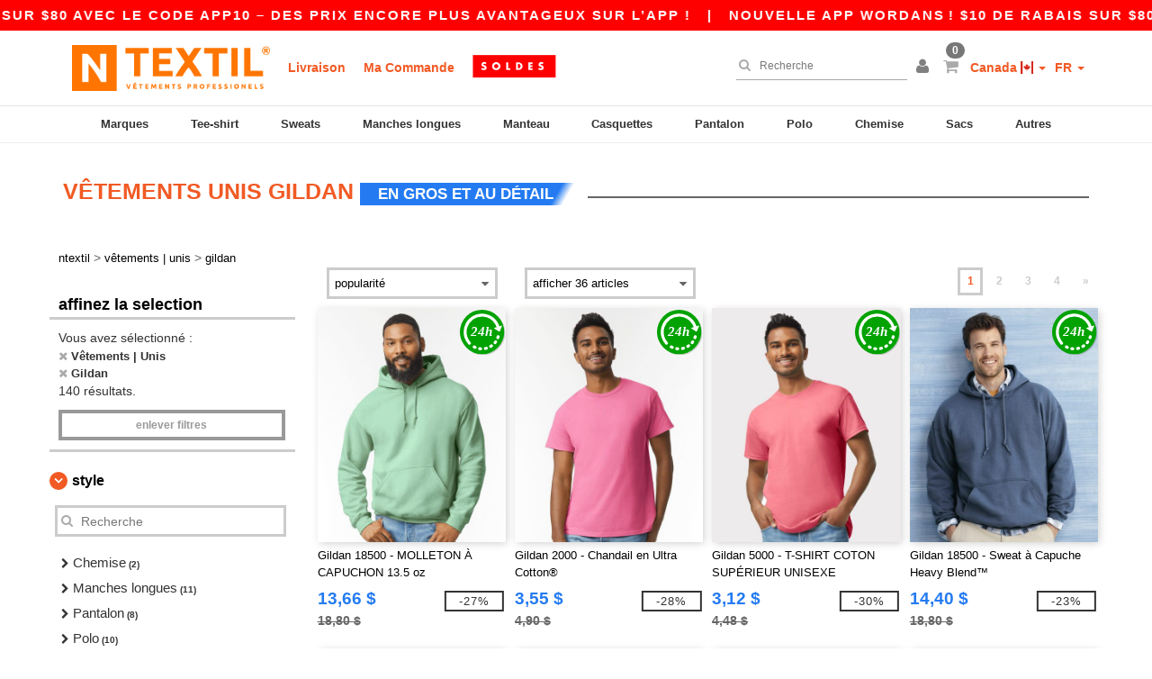

--- FILE ---
content_type: text/html; charset=utf-8
request_url: https://fr.ntextil.ca/vetements-unis-c37029/gildan-b34
body_size: 26017
content:
<!DOCTYPE html>
<html lang="fr-ca" xml:lang="fr-ca" xmlns="http://www.w3.org/1999/xhtml">
<head>
<script src="https://assets.ntextil.ca/assets/helpers-58e770036fbb3fb3183c29d51a897f35bef1f7374e87574b231de0aa88a54e6b.js" type="module"></script>
<script src="https://assets.ntextil.ca/assets/jquery_ujs-ebc5471ec714d40f34b4122459b5f6e825b7919e4c54f6835319a7215bdf22cb.js" type="module"></script>
<meta charset="utf-8">
<meta content="width=device-width, initial-scale=1.0, maximum-scale=1.0" name="viewport">

<link as="image" fetchpriority="high" href="https://assets.ntextil.ca/assets/wordans_2024/wordans_logo_208-6f86e737d041b86632e7353ba440a4347e32c4d522df069aae4b992b1560e0ed.png" media="(max-width: 768px)" rel="preload">
<link as="image" fetchpriority="high" href="https://assets.ntextil.ca/assets/responsive/img_layout/wordans_logo_desktop/FR_480-32102b48bb72c765446bff614d01fa47d8f725db8163e78d80c32565d3e1176b.png" media="(min-width: 768.1px)" rel="preload">
<title>
140 Vêtements Unis Gildan | Ntextil Canada
</title>

    <script>
    // Define dataLayer and the gtag function.
    window.dataLayer = window.dataLayer || [];
    function gtag(){dataLayer.push(arguments);}

    // Set default consent to 'denied' as a placeholder
    gtag('consent', 'default', {
      'ad_storage': 'denied',
      'ad_user_data': 'denied',
      'ad_personalization': 'denied',
      'analytics_storage': 'denied',
      'personalization_storage': 'denied',
      'functionality_storage': 'denied',
      'security_storage': 'granted'
    });

    // set gtag consent data based on cookies
    function getCookie(name) {
        let value = "; " + document.cookie;
        let parts = value.split("; " + name + "=");
        if (parts.length === 2) return parts.pop().split(";").shift();
    }

    gtag('consent', 'update', {
      'ad_storage': 'granted',
      'ad_user_data': 'granted',
      'ad_personalization': 'granted',
      'analytics_storage': 'granted',
      'personalization_storage': 'granted',
      'functionality_storage': 'granted',
    });

    </script>


    <script>
      function gtmDatalayerEvent(options) {}
    </script>

  <script async src="https://www.googletagmanager.com/gtag/js?id=G-JSW16HNYWZ"></script>
  <script>
    window.dataLayer = window.dataLayer || [];
    function gtag(){dataLayer.push(arguments);}
    gtag('js', new Date());

      gtag('config', 'G-JSW16HNYWZ');


        gtag('event', 'view_item_list', {
          "send_to": "G-JSW16HNYWZ",
        });

      gtag('config', 'G-QDR8Y1D7W6');


        gtag('event', 'view_item_list', {
          "send_to": "G-QDR8Y1D7W6",
        });


          gtag('config', 'AW-444190472', { 'allow_enhanced_conversions': true, 'server_container_url': 'https://server-side-tagging-2djpxrgfza-uc.a.run.app' });

    if (window.location.search.includes("utm_medium=Facebook")) {
        gtag('event', 'tracking', {'send_to': 'G-JSW16HNYWZ', 'event_category': "facebook"});
        gtag('event', 'tracking', {'send_to': 'G-QDR8Y1D7W6', 'event_category': "facebook"});
    }
    if (window.location.search.includes("utm_medium=Pinterest")) {
        gtag('event', 'tracking', {'send_to': 'G-JSW16HNYWZ', 'event_category': "pinterest"});
        gtag('event', 'tracking', {'send_to': 'G-QDR8Y1D7W6', 'event_category': "pinterest"});
    }

  </script>



<link rel="stylesheet" href="https://assets.ntextil.ca/assets/bootstrap-3.3.7.min-70c9d728e5bbb3ea18636ae61b561f9e65aadd986d398633a991b29e3202e67c.css" media="all" />

<link rel="stylesheet" href="https://assets.ntextil.ca/assets/smarty_all-c188a3df3301a3ef6b06983e8fbc666c2ce7ef161c0d57bafdf684afb865b295.css" media="all" />
<link rel="stylesheet" href="https://assets.ntextil.ca/assets/tailwind-2876affb84ff27d2c411d12fc63cf4670afc0f6ce9a0ab670606eb4426170a7c.css" />
<link rel="stylesheet" href="https://assets.ntextil.ca/assets/embla-carousel-26bf9f74a14e6a7f15f00996332fb7a3826e1a4413e7181f188c4a76531ca28d.css" />
<script src="https://assets.ntextil.ca/assets/jquery-2.2.4.min-9b25dc3bf6bfd9a68866a5c95ee9afff221725e60eeecd44bd8a1c6b1eada73e.js"></script>
<script src="https://assets.ntextil.ca/assets/bootstrap-3.3.7.min-5391353b781af4c90da267f2148fb8c3b13647520070161a54869d19f486a495.js"></script>
<script src="https://assets.ntextil.ca/assets/jquery.browser.min-e1642f8566366f41cf89fee202c70dfa337b3b4f317750857127b75ae748c190.js" async="async"></script>
<script src="https://assets.ntextil.ca/assets/jquery.animate-enhanced.min-96b9c28c7ed3b24f695e900fa1a62992319fbb78a8bf565b42aa2a35d858bf86.js" async="async"></script>
<script src="https://assets.ntextil.ca/assets/clipboard.min-55680ff4f2cd87b3ea2008d083379b3362699271ebcacf840bf1cc069dd108a4.js" async="async" onload="loadClipboard()"></script>

<script src="https://assets.ntextil.ca/assets/smarty-1ace132e56404cc56e3364d01cbbcab69c4a013ba37894d708b8ba57a852ef15.js"></script>
<meta content="none" name="msapplication-config">
<meta content="yes" name="apple-mobile-web-app-capable">
<meta content="yes" name="mobile-web-app-capable">
<meta content="Ntextil" name="apple-mobile-web-app-title">
<meta content="#000000" name="theme-color">
<meta content="Ntextil" name="application-name">
<link href="/app-icon.png" rel="icon">
<link href="/app-icon.png" rel="apple-touch-icon">
<link href="/manifest.json" rel="manifest">
<link href="https://fr.ntextil.ca/feeds/open_search.xml" rel="search" title="Content search" type="application/opensearchdescription+xml">
<meta content="Ntextil" name="og:site_name">
<meta content="website" property="og:type">
<meta content="https://fr.ntextil.ca/vetements-unis-c37029/gildan-b34" property="og.url">
<meta content="140 Vêtements Unis Gildan | Ntextil Canada" property="og:title">
<meta content="Ntextil: Trouvez des Vêtements &amp; Unis en gros pas cher pour tous. Prix dégressifs, pas de minimum. Toutes les Meilleures Marques. Envoi rapide et paiement sécurisé !" property="og:description">


<meta content="fr-ca" http-equiv="Content-Language">
<meta content="Ntextil: Trouvez des Vêtements &amp; Unis en gros pas cher pour tous. Prix dégressifs, pas de minimum. Toutes les Meilleures Marques. Envoi rapide et paiement sécurisé !" name="description">
<meta content="Vêtements Unis, Gildan" name="keywords">
<meta content="Copyright Ntextil - 2026" name="copyright">
<meta content="fr.ntextil.ca" name="author">
<meta content="General" name="Rating">
<meta content="app-id=6754767522" name="apple-itunes-app">
<meta content="NOINDEX, FOLLOW" name="Robots">
<link rel="canonical" href="https://fr.ntextil.ca/gildan-b34"/>



</head>


<body class="enable-animation topbar blank_products fr-CA ntextil">
<div data-sitekey="6LdP994gAAAAAK7Nx2UH8Z6vF9uV-fT50u-oe9UO" id="recaptcha-script"></div>
<div class="topbar scrollable">
<div class="topbar-text-container topbar-animate-active">
<div class="topbar-text">
<span onclick="decode64AndRedirect('aHR0cHM6Ly9mci5udGV4dGlsLmNhL2Rpc3BsYXkvbW9iaWxlX2FwcA==');" data-crypt="true">Nouvelle APP Wordans ! $10 de rabais sur $80 avec le code APP10 – Des prix encore plus avantageux sur l’app !</span>
</div>

&nbsp;&nbsp;|&nbsp;&nbsp;
<div class="topbar-text">
<span onclick="decode64AndRedirect('aHR0cHM6Ly9mci5udGV4dGlsLmNhL2Rpc3BsYXkvbW9iaWxlX2FwcA==');" data-crypt="true">Nouvelle APP Wordans ! $10 de rabais sur $80 avec le code APP10 – Des prix encore plus avantageux sur l’app !</span>
</div>

&nbsp;&nbsp;|&nbsp;&nbsp;
<div class="topbar-text">
<span onclick="decode64AndRedirect('aHR0cHM6Ly9mci5udGV4dGlsLmNhL2Rpc3BsYXkvbW9iaWxlX2FwcA==');" data-crypt="true">Nouvelle APP Wordans ! $10 de rabais sur $80 avec le code APP10 – Des prix encore plus avantageux sur l’app !</span>
</div>

&nbsp;&nbsp;|&nbsp;&nbsp;
<div class="topbar-text">
<span onclick="decode64AndRedirect('aHR0cHM6Ly9mci5udGV4dGlsLmNhL2Rpc3BsYXkvbW9iaWxlX2FwcA==');" data-crypt="true">Nouvelle APP Wordans ! $10 de rabais sur $80 avec le code APP10 – Des prix encore plus avantageux sur l’app !</span>
</div>

&nbsp;&nbsp;|&nbsp;&nbsp;
</div>
</div>
<style>
  body div.topbar {
    font-size: 15px;
  }
</style>

<div class="" id="wrapper">
<div class="header_b2c clearfix" id="header">
<header class="hidden-xs hidden-sm" id="topNav">
<div class="container">
<div class="left-header-b2c">
<ul class="pull-left nav nav-pills nav-second-main navbar-nav" id="marketplace-menu">
<!-- Logo -->
<li>
<a class="pull-left logo_b2c fr-CA" href="https://fr.ntextil.ca" style="background-image: url(&#39;/images/ntextil/logo_ntextil_fr.png&#39;);" title="Logo Ntextil"></a>
</li>
<li><a TITLE="" href="/shipping-information">Livraison</a></li>
<li><a rel="nofollow" href="/commande">Ma Commande</a></li>
<a href="/select/sale/vetements-unis-c37029"><img alt="Aubaines" style="max-height: 32px; vertical-align: text-top; padding-left: 5px;" src="https://assets.ntextil.ca/images/responsive/sales/fr.png" /></a>
</ul>
</div>
<div class="right-side-header" style="float: right;">
<ul class="pull-right nav nav-pills nav-second-main">
<li class="search-icon">
<i class="fa fa-search" id="search-bar-icon"></i>
</li>
<li class="search search-box over-header">
<form action="/produits" class="sb_wrapper wordans-search-box" method="get">
<input type="search" name="q" id="q" class="input form-control autocomplete-field" placeholder="Recherche" aria-label="Recherche" autocomplete="off" />
<div class="autocomplete-results mt-2 rounded-2xl grid-cols-2" data-brands="marques" data-categories="Catégories" data-faqs="FAQs" data-no-results="Aucun résultat." data-search-url="/produits" data-see-more-product-results-for="voir plus de résultats de produits pour" data-suggestions="Suggestions"></div>

<div class="fa fa-times" id="closeSearch"></div>
</form>
</li>
<li>
<div class="hidden-guest" style="margin-top: 10px;">
<a class="dropdown-toggle" data-toggle="dropdown" href="#" style="color: black;" title="Bonjour">
<i class="fa fa-user"></i>
</a>
<ul class="dropdown-menu">
<li>
<a rel="nofollow" href="/myaccount/profile"><i class="fa fa-user"></i>
Mon Compte
</a></li>
<li>
<a rel="nofollow" href="/myaccount/carts"><i class="fa fa-cart-plus"></i>
Mes paniers enregistrés
</a></li>
<li>
<a rel="nofollow" href="/myaccount/orders"><i class="fa fa-list-ul"></i>
Mes Commandes
</a></li>
<li>
<a rel="nofollow" href="/myaccount/stock_notifications"><i class="fa fa-lightbulb-o"></i>
Alertes de stock
</a></li>
<li>
<a rel="nofollow" href="/myaccount/wishlist"><i class="fa fa-heart-o"></i>
Ma liste de vœux
</a></li>
<li class="user_affiliate_element">
<a class="user_affiliate_element" href="/affiliate"><i class="fa fa-smile-o"></i>
Représentant Ntextil
</a></li>
<li>
<a class="container_account" data-method="delete" href="/logout" onclick="javascript:resetCookies();" rel="nofollow">
<i class="fa fa-power-off"></i>
Déconnexion
</a>
</li>
</ul>
</div>
<div class="hidden-user" style="margin-top: 10px;">
<a class="container_account" data-toggle="modal" href="#signinModal" onclick="javascript:checkUsernameCookie();" role="button" style="color: black;">
<i class="fa fa-user" style="color: grey;"></i>
</a>
</div>
</li>
<li class="quick-cart">
<a href="https://fr.ntextil.ca/checkout/show_cart" rel="nofollow">
<span class="badge btn-xs badge-corner checkout cart-qty-icon">0</span>
<i class="fa fa-shopping-cart"></i>
</a>
<div class="cart-preview">
<div id="loading">
<div class="double-bounce1"></div>
<div class="double-bounce2"></div>
</div>
</div>
<div class="cart-preview-async-partial">
<a rel="noindex, nofollow" class="async-partial-link" style="display: none;" data-remote="true" href="/cart-preview">.</a>
</div>
</li>
<li class="country-selector dropdown">
<a class="dropdown-toggle" data-toggle="dropdown" href="#" id="maincountry" title="T-shirt Canada ">
<span class="hidden-sm hidden-xs">
Canada
</span>
<span>
<div class="fi fis fi-ca"></div>
</span>
<span class="caret"></span>
</a>
<ul class="dropdown-langs dropdown-menu">
<li>
<a title="Ntextil Austria" rel="nofollow" href="https://www.ntextil.at/?src=select"><div class="fi fi-at"></div>
Austria
</a></li>
<li>
<a title="Ntextil Belgium" rel="nofollow" href="https://www.ntextil.be/?src=select"><div class="fi fi-be"></div>
Belgium
</a></li>
<li>
<a title="Ntextil Bulgaria" rel="nofollow" href="https://www.ntextil.ca?src=select"><div class="fi fi-bg"></div>
Bulgaria
</a></li>
<li>
<a title="Ntextil Canada" rel="nofollow" href="https://www.ntextil.ca?src=select"><div class="fi fi-ca"></div>
Canada
</a></li>
<li>
<a title="Ntextil Switzerland" rel="nofollow" href="https://www.ntextil.ch/?src=select"><div class="fi fi-ch"></div>
Switzerland
</a></li>
<li>
<a title="Ntextil Czech Republic" rel="nofollow" href="https://en.ntextil.cz/?src=select"><div class="fi fi-cz"></div>
Czech Republic
</a></li>
<li>
<a title="Ntextil Deutschland" rel="nofollow" href="https://www.ntextil.de/?src=select"><div class="fi fi-de"></div>
Deutschland
</a></li>
<li>
<a title="Ntextil Denmark" rel="nofollow" href="https://www.ntextil.dk/?src=select"><div class="fi fi-dk"></div>
Denmark
</a></li>
<li>
<a title="Ntextil Spain" rel="nofollow" href="https://www.ntextil.es/?src=select"><div class="fi fi-es"></div>
Spain
</a></li>
<li>
<a title="Ntextil Finland" rel="nofollow" href="https://www.ntextil.fi/?src=select"><div class="fi fi-fi"></div>
Finland
</a></li>
<li>
<a title="Ntextil France" rel="nofollow" href="https://www.ntextil.fr/?src=select"><div class="fi fi-fr"></div>
France
</a></li>
<li>
<a title="Ntextil United Kingdom" rel="nofollow" href="https://www.ntextil.co.uk/?src=select"><div class="fi fi-gb"></div>
United Kingdom
</a></li>
<li>
<a title="Ntextil Greece" rel="nofollow" href="https://www.ntextil.ca?src=select"><div class="fi fi-gr"></div>
Greece
</a></li>
<li>
<a title="Ntextil Croatia" rel="nofollow" href="https://www.ntextil.ca?src=select"><div class="fi fi-hr"></div>
Croatia
</a></li>
<li>
<a title="Ntextil Ireland" rel="nofollow" href="https://www.ntextil.ie/?src=select"><div class="fi fi-ie"></div>
Ireland
</a></li>
<li>
<a title="Ntextil Italy" rel="nofollow" href="https://www.ntextil.it/?src=select"><div class="fi fi-it"></div>
Italy
</a></li>
<li>
<a title="Ntextil Luxembourg" rel="nofollow" href="https://www.ntextil.lu/?src=select"><div class="fi fi-lu"></div>
Luxembourg
</a></li>
<li>
<a title="Ntextil Netherlands" rel="nofollow" href="https://www.ntextil.nl/?src=select"><div class="fi fi-nl"></div>
Netherlands
</a></li>
<li>
<a title="Ntextil Norway" rel="nofollow" href="https://www.ntextil.no/?src=select"><div class="fi fi-no"></div>
Norway
</a></li>
<li>
<a title="Ntextil Poland" rel="nofollow" href="https://www.ntextil.pl/?src=select"><div class="fi fi-pl"></div>
Poland
</a></li>
<li>
<a title="Ntextil Portugal" rel="nofollow" href="https://www.ntextil.pt/?src=select"><div class="fi fi-pt"></div>
Portugal
</a></li>
<li>
<a title="Ntextil Romania" rel="nofollow" href="https://www.ntextil.ca?src=select"><div class="fi fi-ro"></div>
Romania
</a></li>
<li>
<a title="Ntextil Sweden" rel="nofollow" href="https://www.ntextil.se/?src=select"><div class="fi fi-se"></div>
Sweden
</a></li>
<li>
<a title="Ntextil USA" rel="nofollow" href="https://www.ntextil.com/?src=select"><div class="fi fi-us"></div>
USA
</a></li>
</ul>
</li>
<li class="language-selector dropdown" style="display: inline-block;">
<a class="dropdown-toggle" data-toggle="dropdown" href="#" id="mainlanguage" title="fr">
<span>
FR
</span>
<span class="caret"></span>
</a>
<ul class="dropdown-langs dropdown-menu">
<li><a title="Ntextil Canada" rel="nofollow" href="https://www.ntextil.ca?src=select">English</a></li>
<li><a title="Ntextil Canada" rel="nofollow" href="https://fr.ntextil.ca?src=select">Français</a></li>
</ul>
</li>
</ul>
</div>
</div>
</header>
<!-- Mobile Menu -->
<div class="navbar-collapse pull-right mobile-menu navbar-offcanvas hidden-lg hidden-md hidden-xl hide-search-extended" id="navbar-offcanvas">
<nav>
<div class="languages">
<div class="dropdown dropdown-toggle" id="languages-dropdown">
<div class="section-title">
Canada
<div class="fi margin-left-10 fi-ca"></div>
</div>
</div>
<ul class="dropdown-menu languages-dropdown">
<li>
<a title="Ntextil Canada English" rel="nofollow" href="https://www.ntextil.ca?src=select"><div class="fi fi-ca"></div>
Canada English
</a></li>
<li>
<a title="Ntextil Canada Français" rel="nofollow" href="https://fr.ntextil.ca?src=select"><div class="fi fi-ca"></div>
Canada Français
</a></li>
<li>
<a title="Ntextil USA English" rel="nofollow" href="https://www.ntextil.com/?src=select"><div class="fi fi-us"></div>
USA English
</a></li>
<li>
<a title="Ntextil USA Español" rel="nofollow" href="https://es.ntextil.com/?src=select"><div class="fi fi-us"></div>
USA Español
</a></li>
<li>
<a title="Ntextil France" rel="nofollow" href="https://www.ntextil.fr/?src=select"><div class="fi fi-fr"></div>
France
</a></li>
<li>
<a title="Ntextil France English" rel="nofollow" href="https://en.ntextil.fr/?src=select"><div class="fi fi-fr"></div>
France English
</a></li>
<li>
<a title="Ntextil United Kingdom" rel="nofollow" href="https://www.ntextil.co.uk/?src=select"><div class="fi fi-gb"></div>
United Kingdom
</a></li>
<li>
<a title="Ntextil Belgique Français" rel="nofollow" href="https://www.ntextil.be/?src=select"><div class="fi fi-be"></div>
Belgique Français
</a></li>
<li>
<a title="Ntextil België Nederlands" rel="nofollow" href="https://nl.ntextil.be/?src=select"><div class="fi fi-be"></div>
België Nederlands
</a></li>
<li>
<a title="Ntextil Belgium English" rel="nofollow" href="https://en.ntextil.be/?src=select"><div class="fi fi-be"></div>
Belgium English
</a></li>
<li>
<a title="Ntextil Suisse Français" rel="nofollow" href="https://www.ntextil.ch/?src=select"><div class="fi fi-ch"></div>
Suisse Français
</a></li>
<li>
<a title="Ntextil Schweiz Deutsch" rel="nofollow" href="https://de.ntextil.ch/?src=select"><div class="fi fi-ch"></div>
Schweiz Deutsch
</a></li>
<li>
<a title="Ntextil Svizzera Italiana" rel="nofollow" href="https://it.ntextil.ch/?src=select"><div class="fi fi-ch"></div>
Svizzera Italiana
</a></li>
<li>
<a title="Ntextil Swiss English" rel="nofollow" href="https://en.ntextil.ch/?src=select"><div class="fi fi-ch"></div>
Swiss English
</a></li>
<li>
<a title="Ntextil España" rel="nofollow" href="https://www.ntextil.es/?src=select"><div class="fi fi-es"></div>
España
</a></li>
<li>
<a title="Ntextil Spain English" rel="nofollow" href="https://en.ntextil.es/?src=select"><div class="fi fi-es"></div>
Spain English
</a></li>
<li>
<a title="Ntextil Nederland" rel="nofollow" href="https://www.ntextil.nl/?src=select"><div class="fi fi-nl"></div>
Nederland
</a></li>
<li>
<a title="Ntextil Netherlands English" rel="nofollow" href="https://en.ntextil.nl/?src=select"><div class="fi fi-nl"></div>
Netherlands English
</a></li>
<li>
<a title="Ntextil Österreich" rel="nofollow" href="https://www.ntextil.at/?src=select"><div class="fi fi-at"></div>
Österreich
</a></li>
<li>
<a title="Ntextil Austria English" rel="nofollow" href="https://en.ntextil.at/?src=select"><div class="fi fi-at"></div>
Austria English
</a></li>
<li>
<a title="Ntextil Ireland" rel="nofollow" href="https://www.ntextil.ie/?src=select"><div class="fi fi-ie"></div>
Ireland
</a></li>
<li>
<a title="Ntextil Deutschland" rel="nofollow" href="https://www.ntextil.de/?src=select"><div class="fi fi-de"></div>
Deutschland
</a></li>
<li>
<a title="Ntextil German English" rel="nofollow" href="https://en.ntextil.de/?src=select"><div class="fi fi-de"></div>
German English
</a></li>
<li>
<a title="Ntextil Sweden Svenska" rel="nofollow" href="https://www.ntextil.se/?src=select"><div class="fi fi-se"></div>
Sweden Svenska
</a></li>
<li>
<a title="Ntextil Sweden English" rel="nofollow" href="https://en.ntextil.se/?src=select"><div class="fi fi-se"></div>
Sweden English
</a></li>
<li>
<a title="Ntextil Denmark" rel="nofollow" href="https://www.ntextil.dk/?src=select"><div class="fi fi-dk"></div>
Denmark
</a></li>
<li>
<a title="Ntextil Denmark" rel="nofollow" href="https://en.ntextil.dk/?src=select"><div class="fi fi-dk"></div>
Denmark
</a></li>
<li>
<a title="Ntextil Norway" rel="nofollow" href="https://www.ntextil.no/?src=select"><div class="fi fi-no"></div>
Norway
</a></li>
<li>
<a title="Ntextil Norway" rel="nofollow" href="https://www.ntextil.no/?src=select"><div class="fi fi-no"></div>
Norway
</a></li>
<li>
<a title="Ntextil Poland Polski" rel="nofollow" href="https://www.ntextil.pl/?src=select"><div class="fi fi-pl"></div>
Poland Polski
</a></li>
<li>
<a title="Ntextil Poland English" rel="nofollow" href="https://en.ntextil.pl/?src=select"><div class="fi fi-pl"></div>
Poland English
</a></li>
<li>
<a title="Ntextil Portugal Português" rel="nofollow" href="https://www.ntextil.pt/?src=select"><div class="fi fi-pt"></div>
Portugal Português
</a></li>
<li>
<a title="Ntextil Portugal English" rel="nofollow" href="https://en.ntextil.pt/?src=select"><div class="fi fi-pt"></div>
Portugal English
</a></li>
<li>
<a title="Ntextil Italy" rel="nofollow" href="https://www.ntextil.it/?src=select"><div class="fi fi-it"></div>
Italy
</a></li>
<li>
<a title="Ntextil Italy English" rel="nofollow" href="https://en.ntextil.it/?src=select"><div class="fi fi-it"></div>
Italy English
</a></li>
<li>
<a title="Ntextil Finland Suomalainen" rel="nofollow" href="https://www.ntextil.fi/?src=select"><div class="fi fi-fi"></div>
Finland Suomalainen
</a></li>
<li>
<a title="Ntextil Finland English" rel="nofollow" href="https://en.ntextil.fi/?src=select"><div class="fi fi-fi"></div>
Finland English
</a></li>
<li>
<a title="Ntextil Luxembourg Français" rel="nofollow" href="https://www.ntextil.lu/?src=select"><div class="fi fi-lu"></div>
Luxembourg Français
</a></li>
<li>
<a title="Ntextil Luxemburg Deutsch" rel="nofollow" href="https://de.ntextil.lu/?src=select"><div class="fi fi-lu"></div>
Luxemburg Deutsch
</a></li>
<li>
<a title="Ntextil Luxemburg English" rel="nofollow" href="https://en.ntextil.lu/?src=select"><div class="fi fi-lu"></div>
Luxemburg English
</a></li>
<li>
<a title="Ntextil Czech Republic English" rel="nofollow" href="https://en.ntextil.cz/?src=select"><div class="fi fi-cz"></div>
Czech Republic English
</a></li>
<li>
<a title="Ntextil Czech Republic" rel="nofollow" href="https://www.ntextil.cz/?src=select"><div class="fi fi-cz"></div>
Czech Republic
</a></li>
<li>
<a title="Ntextil Croatia" rel="nofollow" href="https://www.ntextil.ca?src=select"><div class="fi fi-hr"></div>
Croatia
</a></li>
<li>
<a title="Ntextil Croatia English" rel="nofollow" href="https://en.ntextil.hr/?src=select"><div class="fi fi-hr"></div>
Croatia English
</a></li>
<li>
<a title="Ntextil Greece" rel="nofollow" href="https://www.ntextil.ca?src=select"><div class="fi fi-gr"></div>
Greece
</a></li>
<li>
<a title="Ntextil Greece English" rel="nofollow" href="https://en.ntextil.gr/?src=select"><div class="fi fi-gr"></div>
Greece English
</a></li>
<li>
<a title="Ntextil Bulgaria" rel="nofollow" href="https://www.ntextil.ca?src=select"><div class="fi fi-bg"></div>
Bulgaria
</a></li>
<li>
<a title="Ntextil Bulgaria English" rel="nofollow" href="https://en.ntextil.bg/?src=select"><div class="fi fi-bg"></div>
Bulgaria English
</a></li>
<li>
<a title="Ntextil Romania" rel="nofollow" href="https://www.ntextil.ca?src=select"><div class="fi fi-ro"></div>
Romania
</a></li>
<li>
<a title="Ntextil Romania English" rel="nofollow" href="https://en.ntextil.ro/?src=select"><div class="fi fi-ro"></div>
Romania English
</a></li>
</ul>
</div>
<div class="mobile-menu-categories-summary">
<a href="/hommes-g27">Hommes</a>
<a href="/femmes-g24">Femmes</a>
<a href="/barn-g10">Barn</a>
</div>
<div class="categories-area">
<div class="category-title" style="border-top: 1px solid #ddd;">
<div class="section-title-no-after">
<div class="category_direct_link">
<a href="/brands/vetements-unis-de-marque">Nos marques</a>
</div>
</div>
</div>
<div class="category-title">
<div class="section-title-no-after">
<div class="category_direct_link">
<a href="/produits?ordre-de-tri=nouveaute">Nouveautés</a>
</div>
</div>
</div>
<div>
<h6 class="dropdown dropdown-toggle">
<div class="section-title">
marques
</div>
</h6>
<ul class="dropdown-menu">
<li>
<a href="/adidas-b17592">Adidas</a>
</li>
</ul>
<ul class="dropdown-menu">
<li>
<a href="/alstyle-b42351">Alstyle</a>
</li>
</ul>
<ul class="dropdown-menu">
<li>
<a href="/american-apparel-b30">American Apparel</a>
</li>
</ul>
<ul class="dropdown-menu">
<li>
<a href="/anvil-b9315">Anvil</a>
</li>
</ul>
<ul class="dropdown-menu">
<li>
<a href="/bella-canvas-b47">Bella+Canvas</a>
</li>
</ul>
<ul class="dropdown-menu">
<li>
<a href="/berne-b43624">Berne</a>
</li>
</ul>
<ul class="dropdown-menu">
<li>
<a href="/burnside-b21254">Burnside</a>
</li>
</ul>
<ul class="dropdown-menu">
<li>
<a href="/c2-sport-b21257">C2 Sport</a>
</li>
</ul>
<ul class="dropdown-menu">
<li>
<a href="/core365-b16798">CORE365</a>
</li>
</ul>
<ul class="dropdown-menu">
<li>
<a href="/champion-b21311">Champion</a>
</li>
</ul>
<ul class="dropdown-menu">
<li>
<a href="/columbia-b4784">Columbia</a>
</li>
</ul>
<ul class="dropdown-menu">
<li>
<a href="/comfort-colors-b21528">Comfort Colors</a>
</li>
</ul>
<ul class="dropdown-menu">
<li>
<a href="/core-365-b22055">Core 365</a>
</li>
</ul>
<ul class="dropdown-menu">
<li>
<a href="/devon-jones-b22073">Devon &amp; Jones</a>
</li>
</ul>
<ul class="dropdown-menu">
<li>
<a href="/dri-duck-b22696">Dri Duck</a>
</li>
</ul>
<ul class="dropdown-menu">
<li>
<a href="/flexfit-b16294">Flexfit</a>
</li>
</ul>
<ul class="dropdown-menu">
<li>
<a href="/gildan-b34">Gildan</a>
</li>
</ul>
<ul class="dropdown-menu">
<li>
<a href="/harriton-b22064">Harriton</a>
</li>
</ul>
<ul class="dropdown-menu">
<li>
<a href="/independent-trading-co-b21275">Independent Trading Co.</a>
</li>
</ul>
<ul class="dropdown-menu">
<li>
<a href="/jerzees-b16792">Jerzees</a>
</li>
</ul>
<ul class="dropdown-menu">
<li>
<a href="/kati-b16298">Kati</a>
</li>
</ul>
<ul class="dropdown-menu">
<li>
<a href="/king-fashion-b50">King Fashion</a>
</li>
</ul>
<ul class="dropdown-menu">
<li>
<a href="/m-o-b43631">M&amp;O</a>
</li>
</ul>
<ul class="dropdown-menu">
<li>
<a href="/m-o-knits-b3655">M&amp;O Knits</a>
</li>
</ul>
<ul class="dropdown-menu">
<li>
<a href="/marmot-b22046">Marmot</a>
</li>
</ul>
<ul class="dropdown-menu">
<li>
<a href="/next-level-b21317">Next Level</a>
</li>
</ul>
<ul class="dropdown-menu">
<li>
<a href="/north-end-b22049">North End</a>
</li>
</ul>
<ul class="dropdown-menu">
<li>
<a href="/north-end-sport-red-b22061">North End Sport Red</a>
</li>
</ul>
<ul class="dropdown-menu">
<li>
<a href="/oakley-b16304">Oakley</a>
</li>
</ul>
<ul class="dropdown-menu">
<li>
<a href="/puma-golf-b43116">Puma Golf</a>
</li>
</ul>
<ul class="dropdown-menu">
<li>
<a href="/q-tees-b42342">Q-Tees</a>
</li>
</ul>
<ul class="dropdown-menu">
<li>
<a href="/rabbit-skins-b17071">Rabbit Skins</a>
</li>
</ul>
<ul class="dropdown-menu">
<li>
<a href="/richardson-b43632">Richardson</a>
</li>
</ul>
<ul class="dropdown-menu">
<li>
<a href="/russell-athletic-b23156">Russell Athletic</a>
</li>
</ul>
<ul class="dropdown-menu">
<li>
<a href="/sportsman-b16307">Sportsman</a>
</li>
</ul>
<ul class="dropdown-menu">
<li>
<a href="/team-365-b22052">Team 365</a>
</li>
</ul>
<ul class="dropdown-menu">
<li>
<a href="/valucap-b21293">Valucap</a>
</li>
</ul>
<ul class="dropdown-menu">
<li>
<a href="/yp-classics-b43636">YP Classics</a>
</li>
</ul>
<ul class="dropdown-menu">
<li>
<a href="/yupoong-b16316">Yupoong</a>
</li>
</ul>
</div>
<div>
<div class="mobile-menu-title dropdown dropdown-toggle" id="category_2729">
<div class="section-title" style="">
Tee-shirt
</div>
</div>
<ul class="dropdown-menu">
<a href="/vetements-unis-c37029/manches-courtes-s22034"><li>
Manches Courtes
</li>
</a><a href="/vetements-unis-c37029/col-v-s21679"><li>
Col-V
</li>
</a><a href="/vetements-unis-c37029/triblend-s21682"><li>
Triblend
</li>
</a><a href="/vetements-unis-c37029/manches-longues-s21954"><li>
Manches Longues
</li>
</a><a href="/vetements-unis-c37029/performance-s23830"><li>
Performance
</li>
</a><a href="/vetements-unis-c37029/avec-poche-s21753"><li>
Avec poche
</li>
</a><a href="/vetements-unis-c37029/grandes-tailles-s21676"><li>
Grandes Tailles
</li>
</a><a href="/vetements-unis-c37029/col-bateau-s21902"><li>
Col bateau
</li>
</a><a href="/vetements-unis-c37029/poly-cotton-s23847"><li>
Poly/Cotton
</li>
</a><a href="/vetements-unis-c37029/ringer-s21754"><li>
Ringer
</li>
</a><a href="/vetements-unis-c37029/bebe-s21770"><li>
Bébé
</li>
</a><a href="/vetements-unis-c37029/burnout-s21905"><li>
Burnout
</li>
</a><a href="/vetements-unis-c37029/sport-s23540"><li>
Sport
</li>
</a></ul>
</div>
<div>
<div class="mobile-menu-title dropdown dropdown-toggle" id="category_3668">
<div class="section-title" style="">
Sweats
</div>
</div>
<ul class="dropdown-menu">
<a href="/vetements-unis-c37029/sweat-a-capuche-s21819"><li>
Sweat à capuche
</li>
</a><a href="/vetements-unis-c37029/col-rond-s21820"><li>
Col rond
</li>
</a><a href="/vetements-unis-c37029/fermeture-a-glissiere-s21743"><li>
Fermeture à glissière
</li>
</a><a href="/vetements-unis-c37029/col-zip-s21948"><li>
Col zip
</li>
</a><a href="/vetements-unis-c37029/col-v-s21947"><li>
Col V
</li>
</a><a href="/vetements-unis-c37029/cardigan-s21744"><li>
Cardigan
</li>
</a><a href="/vetements-unis-c37029/camo-s21630"><li>
Camo
</li>
</a></ul>
</div>
<div>
<div class="mobile-menu-title dropdown dropdown-toggle" id="category_16378">
<div class="section-title" style="">
Manches longues
</div>
</div>
<ul class="dropdown-menu">
<a href="/vetements-unis-c37029/raglan-s21890"><li>
Raglan
</li>
</a><a href="/vetements-unis-c37029/avec-poche-s21884"><li>
Avec poche
</li>
</a><a href="/vetements-unis-c37029/col-v-s21887"><li>
Col V
</li>
</a><a href="/vetements-unis-c37029/encolure-agrandie-s21892"><li>
Encolure agrandie
</li>
</a></ul>
</div>
<div>
<div class="mobile-menu-title dropdown dropdown-toggle" id="category_3669">
<div class="section-title" style="">
Manteau
</div>
</div>
<ul class="dropdown-menu">
<a href="/vetements-unis-c37029/coupe-vents-s22217"><li>
Coupe-Vents
</li>
</a><a href="/vetements-unis-c37029/softshell-s37023"><li>
Softshell
</li>
</a><a href="/vetements-unis-c37029/pulls-et-polaires-s37025"><li>
Pulls et Polaires
</li>
</a><a href="/vetements-unis-c37029/sans-manches-s37031"><li>
Sans Manches
</li>
</a><a href="/vetements-unis-c37029/nylon-s22229"><li>
Nylon
</li>
</a><a href="/vetements-unis-c37029/insules-s22235"><li>
Insulés
</li>
</a><a href="/vetements-unis-c37029/vestes-de-pluie-s22898"><li>
Vestes de pluie
</li>
</a><a href="/vetements-unis-c37029/doudoune-s37035"><li>
Doudoune
</li>
</a><a href="/vetements-unis-c37029/pulls-de-sport-s22220"><li>
Pulls de sport
</li>
</a><a href="/vetements-unis-c37029/survetement-s22889"><li>
Survêtement
</li>
</a><a href="/vetements-unis-c37029/3-en-1-s22901"><li>
3 en 1
</li>
</a><a href="/vetements-unis-c37029/toile-s22916"><li>
Toile
</li>
</a><a href="/vetements-unis-c37029/bomber-s22986"><li>
Bomber
</li>
</a><a href="/vetements-unis-c37029/bodywarmer-s37038"><li>
Bodywarmer
</li>
</a></ul>
</div>
<div>
<div class="mobile-menu-title dropdown dropdown-toggle" id="category_2732">
<div class="section-title" style="">
Casquettes &amp; Tuques
</div>
</div>
<ul class="dropdown-menu">
<a href="/vetements-unis-c37029/casquettes-s21750"><li>
Casquettes
</li>
</a><a href="/vetements-unis-c37029/tuque-s21740"><li>
Tuque
</li>
</a><a href="/vetements-unis-c37029/serge-s21873"><li>
Sergé
</li>
</a><a href="/vetements-unis-c37029/filet-s21790"><li>
Filet
</li>
</a><a href="/vetements-unis-c37029/flat-bill-s21870"><li>
Flat Bill
</li>
</a><a href="/vetements-unis-c37029/visiere-s21876"><li>
Visière
</li>
</a><a href="/vetements-unis-c37029/sport-s21879"><li>
Sport
</li>
</a><a href="/vetements-unis-c37029/camo-s21778"><li>
Camo
</li>
</a><a href="/vetements-unis-c37029/chapeaux-s22106"><li>
Chapeaux
</li>
</a><a href="/vetements-unis-c37029/snapback-s23038"><li>
Snapback
</li>
</a></ul>
</div>
<div>
<div class="mobile-menu-title dropdown dropdown-toggle" id="category_2731">
<div class="section-title" style="">
Pantalon
</div>
</div>
<ul class="dropdown-menu">
<a href="/vetements-unis-c37029/survetement-s22892"><li>
Survêtement
</li>
</a><a href="/vetements-unis-c37029/jogging-s22187"><li>
Jogging
</li>
</a><a href="/vetements-unis-c37029/short-s22097"><li>
Short
</li>
</a><a href="/vetements-unis-c37029/entrainement-s22948"><li>
Entraînement
</li>
</a><a href="/vetements-unis-c37029/sport-s23543"><li>
Sport
</li>
</a></ul>
</div>
<div>
<div class="mobile-menu-title dropdown dropdown-toggle" id="category_22095">
<div class="section-title" style="">
Polo
</div>
</div>
<ul class="dropdown-menu">
<a href="/vetements-unis-c37029/manches-courtes-s22103"><li>
Manches Courtes
</li>
</a><a href="/vetements-unis-c37029/sport-s23545"><li>
Sport
</li>
</a><a href="/vetements-unis-c37029/manches-longues-s22100"><li>
Manches longues
</li>
</a></ul>
</div>
<div>
<div class="mobile-menu-title dropdown dropdown-toggle" id="category_3671">
<div class="section-title" style="">
Chemise
</div>
</div>
<ul class="dropdown-menu">
<a href="/vetements-unis-c37029/manches-longues-s21832"><li>
Manches longues
</li>
</a><a href="/vetements-unis-c37029/manches-courtes-s21829"><li>
Manches courtes
</li>
</a><a href="/vetements-unis-c37029/jeans-s21835"><li>
Jeans
</li>
</a></ul>
</div>
<div>
<div class="mobile-menu-title dropdown dropdown-toggle" id="category_2737">
<div class="section-title" style="">
Sacs
</div>
</div>
<ul class="dropdown-menu">
<a href="/vetements-unis-c37029/sacs-de-shopping-s22171"><li>
Sacs de shopping
</li>
</a><a href="/vetements-unis-c37029/sacs-a-cordons-s21836"><li>
Sacs à cordons
</li>
</a></ul>
</div>
<div>
<div class="mobile-menu-title dropdown dropdown-toggle" id="category_37029">
<div class="section-title">
Autres
</div>
</div>
<ul class="dropdown-menu">
<a href="/produits"><li>
Accessoires
</li>
</a><a href="/produits"><li>
Grenouillères
</li>
</a><a href="/produits"><li>
Vêtements de travail
</li>
</a><a href="/produits"><li>
Vêtements de sport
</li>
</a></ul>
</div>
<div class="clearfix clear-fix"></div>
</div>
<div class="mobile-menu-items">
<a href="/commande">Ma Commande</a>
<a href="/display/faqs">Centre d&#39;aide</a>
<a title="" href="/informations-de-livraison">Livraison</a>
<a href="/bulk_orders">Devis Express</a>
<a href="/qui-sommes-nous">à propos</a>
<a href="/contact">Contactez-nous</a>
<a href="/produits">Notre Catalogue</a>
</div>

</nav>
</div>
<header class="mobile hidden-lg hidden-md hidden-xl">
<div class="left-side-header">
<a aria-label="menu" class="menu-button navbar-toggle offcanvas-toggle visible-xs visible-sm" data-target="#navbar-offcanvas" data-toggle="offcanvas">
<i aria-hidden class="fa fa-bars"></i>
</a>
</div>
<div class="center-side-header">
<a href="https://fr.ntextil.ca/" id="website-logo" title="Logo Ntextil">
<img alt="Ntextil Logo" src="https://assets.ntextil.ca/images/ntextil/logo_ntextil.png" />
</a>
</div>
<div class="right-side-header">
<div class="hidden-guest">
<a class="dropdown-toggle" data-toggle="dropdown" href="#" style="color: black;" title="Bonjour">
<i class="fa fa-user"></i>
<ul class="dropdown-menu my_account_menu_mobile">
<li>
<a rel="nofollow" href="/myaccount/profile"><i class="fa fa-user"></i>
Mon Compte
</a></li>
<li>
<a rel="nofollow" href="/myaccount/carts"><i class="fa fa-cart-plus"></i>
Mes paniers enregistrés
</a></li>
<li>
<a rel="nofollow" href="/myaccount/orders"><i class="fa fa-list-ul"></i>
Mes Commandes
</a></li>
<li>
<a rel="nofollow" href="/myaccount/stock_notifications"><i class="fa fa-lightbulb-o"></i>
Alertes de stock
</a></li>
<li>
<a rel="nofollow" href="/myaccount/wishlist"><i class="fa fa-heart-o"></i>
Ma liste de vœux
</a></li>
<li class="user_affiliate_element">
<a class="user_affiliate_element" href="/affiliate"><i class="fa fa-smile-o"></i>
Représentant Ntextil
</a></li>
<li>
<a class="container_account" data-method="delete" href="/logout" onclick="javascript:resetCookies();" rel="nofollow">
<i class="fa fa-power-off"></i>
Déconnexion
</a>
</li>
</ul>
</a>
</div>
<div class="hidden-user">
<a class="container_account" data-toggle="modal" href="#signinModal" onclick="javascript:checkUsernameCookie();" role="button" style="color: black;">
<i class="fa fa-user"></i>
</a>
</div>
<span class="vertical_bar">|</span>
<a class="cart-qty" href="https://fr.ntextil.ca/checkout/show_cart" rel="nofollow">
<span class="badge btn-xs badge-corner checkout cart-qty-icon">0</span>
<i class="fa fa-shopping-cart"></i>
</a>
<ul style="margin:0; padding:0;">
<li class="search-icon">
<i class="fa fa-search" id="search-bar-icon"></i>
</li>
<li class="search search-box over-header">
<form action="/produits" class="sb_wrapper wordans-search-box" method="get">
<input type="search" name="q" id="q" class="input form-control autocomplete-field" placeholder="Recherche de produits" aria-label="Recherche de produits" />
<div class="autocomplete-results mt-2 rounded-2xl grid-cols-2" data-brands="marques" data-categories="Catégories" data-faqs="FAQs" data-no-results="Aucun résultat." data-search-url="/produits" data-see-more-product-results-for="voir plus de résultats de produits pour" data-suggestions="Suggestions"></div>

<div class="fa fa-times" id="closeSearch"></div>
</form>
</li>
</ul>
</div>
</header>

</div>
<section class="content marketplace-header hidden-xs hidden-sm">
<header>
<div class="container">
<div class="navbar-collapse navbar-offcanvas">
<ul class="nav navbar-nav" id="marketplace-menu">
<li class="dropdown mega-menu">
<a class="category_brands dropdown-toggle native-links-menu" href="/brands/vetements-unis-de-marque">Marques</a>
<div class="dropdown-menu container">
<div class="col-md-3 categories cat-row-1">
<div class="category marque">
<div class="category_title">A-B</div>
<div>
<a href="/adidas-b17592">Adidas
</a></div>
<div>
<a href="/alstyle-b42351">Alstyle
</a></div>
<div>
<a href="/american-apparel-b30">American Apparel
</a></div>
<div>
<a href="/anvil-b9315">Anvil
</a></div>
<div>
<a href="/bella-canvas-b47">Bella+Canvas
</a></div>
<div>
<a href="/berne-b43624">Berne
</a></div>
<div>
<a href="/burnside-b21254">Burnside
</a></div>
</div>
</div>
<div class="col-md-3 categories cat-row-2">
<div class="category marque">
<div class="category_title">C-H</div>
<div>
<a href="/c2-sport-b21257">C2 Sport
</a></div>
<div>
<a href="/core365-b16798">CORE365
</a></div>
<div>
<a href="/champion-b21311">Champion
</a></div>
<div>
<a href="/columbia-b4784">Columbia
</a></div>
<div>
<a href="/comfort-colors-b21528">Comfort Colors
</a></div>
<div>
<a href="/core-365-b22055">Core 365
</a></div>
<div>
<a href="/devon-jones-b22073">Devon &amp; Jones
</a></div>
<div>
<a href="/dri-duck-b22696">Dri Duck
</a></div>
<div>
<a href="/flexfit-b16294">Flexfit
</a></div>
<div>
<a href="/gildan-b34">Gildan
</a></div>
<div>
<a href="/harriton-b22064">Harriton
</a></div>
</div>
</div>
<div class="col-md-3 categories cat-row-3">
<div class="category marque">
<div class="category_title">I-O</div>
<div>
<a href="/independent-trading-co-b21275">Independent Trading Co.
</a></div>
<div>
<a href="/jerzees-b16792">Jerzees
</a></div>
<div>
<a href="/kati-b16298">Kati
</a></div>
<div>
<a href="/king-fashion-b50">King Fashion
</a></div>
<div>
<a href="/m-o-b43631">M&amp;O
</a></div>
<div>
<a href="/m-o-knits-b3655">M&amp;O Knits
</a></div>
<div>
<a href="/marmot-b22046">Marmot
</a></div>
<div>
<a href="/next-level-b21317">Next Level
<span class="alert-info">PREMIUM</span>
</a></div>
<div>
<a href="/north-end-b22049">North End
</a></div>
<div>
<a href="/north-end-sport-red-b22061">North End Sport Red
</a></div>
<div>
<a href="/oakley-b16304">Oakley
</a></div>
</div>
</div>
<div class="col-md-3 categories cat-row-4">
<div class="category marque">
<div class="category_title">P-Z</div>
<div>
<a href="/puma-golf-b43116">Puma Golf
</a></div>
<div>
<a href="/q-tees-b42342">Q-Tees
</a></div>
<div>
<a href="/rabbit-skins-b17071">Rabbit Skins
</a></div>
<div>
<a href="/richardson-b43632">Richardson
</a></div>
<div>
<a href="/russell-athletic-b23156">Russell Athletic
</a></div>
<div>
<a href="/sportsman-b16307">Sportsman
</a></div>
<div>
<a href="/team-365-b22052">Team 365
</a></div>
<div>
<a href="/valucap-b21293">Valucap
</a></div>
<div>
<a href="/yp-classics-b43636">YP Classics
</a></div>
<div>
<a href="/yupoong-b16316">Yupoong
</a></div>
</div>
</div>
</div>

</li>
<li class="dropdown mega-menu">
<a class="category_2729 native-links-menu" href="/vetements-unis-c37029/tee-shirt-s2729">Tee-shirt</a>
<div class="dropdown-menu container">
<div class="row">
<div class="categories cat-row-1 col-md-3">
<div class="category">
<div class="category_title">
Genre
</div>
<div class="control-group">
<a href="/vetements-unis-c37029/tee-shirt-s2729/hommes-g27">Hommes (100)</a>
</div>
<div class="control-group">
<a href="/vetements-unis-c37029/tee-shirt-s2729/femmes-g24">Femmes (82)</a>
</div>
<div class="control-group">
<a href="/vetements-unis-c37029/tee-shirt-s2729/unisexe-g4789">Unisexe (31)</a>
</div>
<div class="control-group">
<a href="/vetements-unis-c37029/tee-shirt-s2729/barn-g10">Barn (25)</a>
</div>
<div class="control-group">
<a href="/vetements-unis-c37029/tee-shirt-s2729/bebe-g16549">Bébé (9)</a>
</div>
</div>
</div>
<div class="categories cat-row-1 col-md-3">
<div class="category">
<div class="category_title">
Style
</div>
<div class="control-group">
<a href="/vetements-unis-c37029/manches-courtes-s22034">Manches Courtes (90)
</a></div>
<div class="control-group">
<a href="/vetements-unis-c37029/col-v-s21679">Col-V (21)
</a></div>
<div class="control-group">
<a href="/vetements-unis-c37029/triblend-s21682">Triblend (12)
</a></div>
<div class="control-group">
<a href="/vetements-unis-c37029/manches-longues-s21954">Manches Longues (12)
</a></div>
<div class="control-group">
<a href="/vetements-unis-c37029/performance-s23830">Performance (9)
</a></div>
<div class="control-group">
<a href="/vetements-unis-c37029/avec-poche-s21753">Avec poche (7)
</a></div>
<div class="control-group">
<a href="/vetements-unis-c37029/grandes-tailles-s21676">Grandes Tailles (2)
</a></div>
<div class="control-group">
<a href="/vetements-unis-c37029/col-bateau-s21902">Col bateau (2)
</a></div>
<div class="control-group">
<a href="/vetements-unis-c37029/poly-cotton-s23847">Poly/Cotton (2)
</a></div>
<div class="control-group">
<a href="/vetements-unis-c37029/ringer-s21754">Ringer (1)
</a></div>
<div class="control-group">
<a href="/vetements-unis-c37029/bebe-s21770">Bébé (1)
</a></div>
<div class="control-group">
<a href="/vetements-unis-c37029/burnout-s21905">Burnout (1)
</a></div>
<div class="control-group">
<a href="/vetements-unis-c37029/sport-s23540">Sport (1)
</a></div>
</div>
</div>
<div class="categories cat-row-2 col-md-3">
<div class="category">
<div class="category_title">
Grammage
</div>
<div class="control-group">
<span onclick="decode64AndRedirect('L3ZldGVtZW50cy11bmlzLWMzNzAyOS90ZWUtc2hpcnQtczI3MjkvZ3JhbW1hZ2UtMC0xNDU=');" data-crypt="true">jusqu&#39;à 145g/m² (1)</span>
</div>
<div class="control-group">
<span onclick="decode64AndRedirect('L3ZldGVtZW50cy11bmlzLWMzNzAyOS90ZWUtc2hpcnQtczI3MjkvZ3JhbW1hZ2UtMTQ1LTE2NQ==');" data-crypt="true">de 145 à 165g/m² (3)</span>
</div>
<div class="control-group">
<span onclick="decode64AndRedirect('L3ZldGVtZW50cy11bmlzLWMzNzAyOS90ZWUtc2hpcnQtczI3MjkvZ3JhbW1hZ2UtMTY1LTE5NQ==');" data-crypt="true">de 165 à 195g/m² (1)</span>
</div>
</div>
<div class="category">
<div class="category_title">
Option
</div>
<div class="control-group">
<span onclick="decode64AndRedirect('L3ZldGVtZW50cy11bmlzLWMzNzAyOS90ZWUtc2hpcnQtczI3MjkvZXRpcXVldHRlLWRldGFjaGFibGUtbzI=');" data-crypt="true">Étiquette détachable (46)</span>
</div>
<div class="control-group">
<span onclick="decode64AndRedirect('L3ZldGVtZW50cy11bmlzLWMzNzAyOS90ZWUtc2hpcnQtczI3Mjkvc2Fucy1ldGlxdWV0dGUtbzY=');" data-crypt="true">Sans Étiquette (5)</span>
</div>
<div class="control-group">
<span onclick="decode64AndRedirect('L3ZldGVtZW50cy11bmlzLWMzNzAyOS90ZWUtc2hpcnQtczI3MjkvYmlnLWFuZC10YWxsLW80Mw==');" data-crypt="true">Big and Tall (1)</span>
</div>
</div>
</div>
<div class="col-md-3 categories cat-row-3 col-brands">
<div class="category marque">
<div class="category_title">
Marque
</div>
<div class="control-group">
<a href="/vetements-unis-c37029/gildan-b34/tee-shirt-s2729">Gildan
</a></div>
<div class="control-group">
<a href="/vetements-unis-c37029/bella-canvas-b47/tee-shirt-s2729">Bella+Canvas
</a></div>
<div class="control-group">
<a href="/vetements-unis-c37029/next-level-b21317/tee-shirt-s2729">Next Level
<span class="alert-info">PREMIUM</span>
</a></div>
<div class="control-group">
<a href="/vetements-unis-c37029/jerzees-b16792/tee-shirt-s2729">Jerzees
</a></div>
<div class="control-group">
<a href="/vetements-unis-c37029/alstyle-b42351/tee-shirt-s2729">Alstyle
</a></div>
<div class="control-group">
<a href="/vetements-unis-c37029/rabbit-skins-b17071/tee-shirt-s2729">Rabbit Skins
</a></div>
<div class="control-group">
<a href="/vetements-unis-c37029/team-365-b22052/tee-shirt-s2729">Team 365
</a></div>
<div class="control-group">
<a href="/vetements-unis-c37029/american-apparel-b30/tee-shirt-s2729">American Apparel
</a></div>
<div class="control-group">
<a href="/vetements-unis-c37029/core365-b16798/tee-shirt-s2729">CORE365
</a></div>
<div class="control-group">
<a href="/vetements-unis-c37029/adidas-b17592/tee-shirt-s2729">Adidas
</a></div>
<div class="control-group">
<a href="/vetements-unis-c37029/tee-shirt-s2729">Plus</a>
</div>
</div>
</div>
</div>
<hr>
<footer>
<div class="row products">
<div class="product-small col-md-4">
<a class="product-small" href="/gildan-2000-chandail-en-ultra-cotton-265"><div class="image-holder">
<img alt="Gildan 2000 - Chandail en Ultra Cotton®" class="img-responsive" loading="lazy" src="https://assets.ntextil.ca/files/models/2010/12/1/265/265_small.jpg?1743762945" />
</div>
<div class="infos-holder">
<div class="description">
Gildan 2000 - Chandail en Ultra Cotton®
</div>
<div class="price">
3,55 $
</div>
</div>
</a>
</div>
<div class="product-small col-md-4">
<a class="product-small" href="/gildan-5000-t-shirt-coton-superieur-unisexe-160"><div class="image-holder">
<img alt="Gildan 5000 - T-SHIRT COTON SUPÉRIEUR UNISEXE" class="img-responsive" loading="lazy" src="https://assets.ntextil.ca/files/models/2010/12/1/160/160_small.jpg?1743771149" />
</div>
<div class="infos-holder">
<div class="description">
Gildan 5000 - T-SHIRT COTON SUPÉRIEUR UNISEXE
</div>
<div class="price">
3,12 $
</div>
</div>
</a>
</div>
<div class="product-small col-md-4">
<a class="product-small" href="/next-level-1533-debardeur-dos-nageur-ideal-pour-femmes-38262"><div class="image-holder">
<img alt="Next Level 1533 - Débardeur dos nageur idéal pour femmes" class="img-responsive" loading="lazy" src="https://assets.ntextil.ca/files/models/2016/1/6/38262/38262_small.jpg?1732024646" />
</div>
<div class="infos-holder">
<div class="description">
Next Level 1533 - Débardeur dos nageur idéal pour femmes
</div>
<div class="price">
6,55 $
</div>
</div>
</a>
</div>
<div class="clear"></div>
</div>
</footer>
</div>

</li>
<li class="dropdown mega-menu">
<a class="category_3668 native-links-menu" href="/vetements-unis-c37029/sweats-s3668">Sweats</a>
<div class="dropdown-menu container">
<div class="row">
<div class="categories cat-row-1 col-md-3">
<div class="category">
<div class="category_title">
Genre
</div>
<div class="control-group">
<a href="/vetements-unis-c37029/sweats-s3668/hommes-g27">Hommes (126)</a>
</div>
<div class="control-group">
<a href="/vetements-unis-c37029/sweats-s3668/unisexe-g4789">Unisexe (47)</a>
</div>
<div class="control-group">
<a href="/vetements-unis-c37029/sweats-s3668/femmes-g24">Femmes (77)</a>
</div>
<div class="control-group">
<a href="/vetements-unis-c37029/sweats-s3668/barn-g10">Barn (16)</a>
</div>
<div class="control-group">
<a href="/vetements-unis-c37029/sweats-s3668/bebe-g16549">Bébé (3)</a>
</div>
</div>
</div>
<div class="categories cat-row-1 col-md-3">
<div class="category">
<div class="category_title">
Style
</div>
<div class="control-group">
<a href="/vetements-unis-c37029/sweat-a-capuche-s21819">Sweat à capuche (54)
</a></div>
<div class="control-group">
<a href="/vetements-unis-c37029/col-rond-s21820">Col rond (32)
</a></div>
<div class="control-group">
<a href="/vetements-unis-c37029/fermeture-a-glissiere-s21743">Fermeture à glissière (28)
</a></div>
<div class="control-group">
<a href="/vetements-unis-c37029/col-zip-s21948">Col zip (22)
</a></div>
<div class="control-group">
<a href="/vetements-unis-c37029/col-v-s21947">Col V (4)
</a></div>
<div class="control-group">
<a href="/vetements-unis-c37029/cardigan-s21744">Cardigan (2)
</a></div>
<div class="control-group">
<a href="/vetements-unis-c37029/camo-s21630">Camo (1)
</a></div>
</div>
</div>
<div class="categories cat-row-2 col-md-3">
<div class="category">
<div class="category_title">
Grammage
</div>
<div class="control-group">
<span onclick="decode64AndRedirect('L3ZldGVtZW50cy11bmlzLWMzNzAyOS9zd2VhdHMtczM2NjgvZ3JhbW1hZ2UtMjIwLTI2MA==');" data-crypt="true">de 220 à 260g/m² (4)</span>
</div>
<div class="control-group">
<span onclick="decode64AndRedirect('L3ZldGVtZW50cy11bmlzLWMzNzAyOS9zd2VhdHMtczM2NjgvZ3JhbW1hZ2UtMjkwLTk5OTk=');" data-crypt="true">290g/m² et plus (4)</span>
</div>
</div>
<div class="category">
<div class="category_title">
Option
</div>
<div class="control-group">
<span onclick="decode64AndRedirect('L3ZldGVtZW50cy11bmlzLWMzNzAyOS9zd2VhdHMtczM2NjgvZXRpcXVldHRlLWRldGFjaGFibGUtbzI=');" data-crypt="true">Étiquette détachable (20)</span>
</div>
<div class="control-group">
<span onclick="decode64AndRedirect('L3ZldGVtZW50cy11bmlzLWMzNzAyOS9zd2VhdHMtczM2NjgvYmlvbG9naXF1ZS1vNQ==');" data-crypt="true">Biologique (2)</span>
</div>
</div>
</div>
<div class="col-md-3 categories cat-row-3 col-brands">
<div class="category marque">
<div class="category_title">
Marque
</div>
<div class="control-group">
<a href="/vetements-unis-c37029/gildan-b34/sweats-s3668">Gildan
</a></div>
<div class="control-group">
<a href="/vetements-unis-c37029/bella-canvas-b47/sweats-s3668">Bella+Canvas
</a></div>
<div class="control-group">
<a href="/vetements-unis-c37029/next-level-b21317/sweats-s3668">Next Level
<span class="alert-info">PREMIUM</span>
</a></div>
<div class="control-group">
<a href="/vetements-unis-c37029/jerzees-b16792/sweats-s3668">Jerzees
</a></div>
<div class="control-group">
<a href="/vetements-unis-c37029/devon-jones-b22073/sweats-s3668">Devon &amp; Jones
</a></div>
<div class="control-group">
<a href="/vetements-unis-c37029/harriton-b22064/sweats-s3668">Harriton
</a></div>
<div class="control-group">
<a href="/vetements-unis-c37029/core-365-b22055/sweats-s3668">Core 365
</a></div>
<div class="control-group">
<a href="/vetements-unis-c37029/team-365-b22052/sweats-s3668">Team 365
</a></div>
<div class="control-group">
<a href="/vetements-unis-c37029/american-apparel-b30/sweats-s3668">American Apparel
</a></div>
<div class="control-group">
<a href="/vetements-unis-c37029/marmot-b22046/sweats-s3668">Marmot
</a></div>
<div class="control-group">
<a href="/vetements-unis-c37029/sweats-s3668">Plus</a>
</div>
</div>
</div>
</div>
<hr>
<footer>
<div class="row products">
<div class="product-small col-md-4">
<a class="product-small" href="/gildan-18500-molleton-a-capuchon-13-5-oz-228"><div class="image-holder">
<img alt="Gildan 18500 - MOLLETON À CAPUCHON 13.5 oz" class="img-responsive" loading="lazy" src="https://assets.ntextil.ca/files/models/2010/12/1/228/228_small.jpg?1743761846" />
</div>
<div class="infos-holder">
<div class="description">
Gildan 18500 - MOLLETON À CAPUCHON 13.5 oz
</div>
<div class="price">
13,66 $
</div>
</div>
</a>
</div>
<div class="product-small col-md-4">
<a class="product-small" href="/gildan-18500-sweat-a-capuche-heavy-blend-25233"><div class="image-holder">
<img alt="Gildan 18500 - Sweat à Capuche Heavy Blend™" class="img-responsive" loading="lazy" src="https://assets.ntextil.ca/files/models/2015/8/28/25233/25233_small.jpg?1732021872" />
</div>
<div class="infos-holder">
<div class="description">
Gildan 18500 - Sweat à Capuche Heavy Blend™
</div>
<div class="price">
14,40 $
</div>
</div>
</a>
</div>
<div class="product-small col-md-4">
<a class="product-small" href="/gildan-18000-molleton-a-col-arrondi-8-oz-222"><div class="image-holder">
<img alt="Gildan 18000 - Molleton à col arrondi 8 oz." class="img-responsive" loading="lazy" src="https://assets.ntextil.ca/files/models/2010/12/1/222/222_small.jpg?1743761312" />
</div>
<div class="infos-holder">
<div class="description">
Gildan 18000 - Molleton à col arrondi 8 oz.
</div>
<div class="price">
9,39 $
</div>
</div>
</a>
</div>
<div class="clear"></div>
</div>
</footer>
</div>

</li>
<li class="dropdown mega-menu">
<a class="category_16378 native-links-menu" href="/vetements-unis-c37029/manches-longues-s16378">Manches longues</a>
<div class="dropdown-menu container">
<div class="row">
<div class="categories cat-row-1 col-md-4">
<div class="category">
<div class="category_title">
Genre
</div>
<div class="control-group">
<a href="/vetements-unis-c37029/manches-longues-s16378/hommes-g27">Hommes (27)</a>
</div>
<div class="control-group">
<a href="/vetements-unis-c37029/manches-longues-s16378/unisexe-g4789">Unisexe (8)</a>
</div>
<div class="control-group">
<a href="/vetements-unis-c37029/manches-longues-s16378/femmes-g24">Femmes (11)</a>
</div>
<div class="control-group">
<a href="/vetements-unis-c37029/manches-longues-s16378/barn-g10">Barn (2)</a>
</div>
<div class="control-group">
<a href="/vetements-unis-c37029/manches-longues-s16378/bebe-g16549">Bébé (1)</a>
</div>
</div>
</div>
<div class="categories cat-row-1 col-md-5">
<div class="category">
<div class="category_title">
Style
</div>
<div class="control-group">
<a href="/vetements-unis-c37029/raglan-s21890">Raglan (5)
</a></div>
<div class="control-group">
<a href="/vetements-unis-c37029/avec-poche-s21884">Avec poche (2)
</a></div>
<div class="control-group">
<a href="/vetements-unis-c37029/col-v-s21887">Col V (1)
</a></div>
<div class="control-group">
<a href="/vetements-unis-c37029/encolure-agrandie-s21892">Encolure agrandie (1)
</a></div>
</div>
</div>
<div class="col-md-3 categories cat-row-3 col-brands">
<div class="category marque">
<div class="category_title">
Marque
</div>
<div class="control-group">
<a href="/vetements-unis-c37029/gildan-b34/manches-longues-s16378">Gildan
</a></div>
<div class="control-group">
<a href="/vetements-unis-c37029/bella-canvas-b47/manches-longues-s16378">Bella+Canvas
</a></div>
<div class="control-group">
<a href="/vetements-unis-c37029/next-level-b21317/manches-longues-s16378">Next Level
<span class="alert-info">PREMIUM</span>
</a></div>
<div class="control-group">
<a href="/vetements-unis-c37029/north-end-b22049/manches-longues-s16378">North End
</a></div>
<div class="control-group">
<a href="/vetements-unis-c37029/jerzees-b16792/manches-longues-s16378">Jerzees
</a></div>
<div class="control-group">
<a href="/vetements-unis-c37029/american-apparel-b30/manches-longues-s16378">American Apparel
</a></div>
<div class="control-group">
<a href="/vetements-unis-c37029/devon-jones-b22073/manches-longues-s16378">Devon &amp; Jones
</a></div>
<div class="control-group">
<a href="/vetements-unis-c37029/harriton-b22064/manches-longues-s16378">Harriton
</a></div>
<div class="control-group">
<a href="/vetements-unis-c37029/comfort-colors-b21528/manches-longues-s16378">Comfort Colors
</a></div>
<div class="control-group">
<a href="/vetements-unis-c37029/independent-trading-co-b21275/manches-longues-s16378">Independent Trading Co.
</a></div>
<div class="control-group">
<a href="/vetements-unis-c37029/manches-longues-s16378">Plus</a>
</div>
</div>
</div>
</div>
<hr>
<footer>
<div class="row products">
<div class="product-small col-md-4">
<a class="product-small" href="/gildan-2400-t-shirt-a-manches-longues-ultra-cotton-25745"><div class="image-holder">
<img alt="Gildan 2400 - T-shirt à manches longues Ultra Cotton™" class="img-responsive" loading="lazy" src="https://assets.ntextil.ca/files/models/2015/8/31/25745/25745_small.jpg?1732022455" />
</div>
<div class="infos-holder">
<div class="description">
Gildan 2400 - T-shirt à manches longues Ultra Cotton™
</div>
<div class="price">
6,50 $
</div>
</div>
</a>
</div>
<div class="product-small col-md-4">
<a class="product-small" href="/gildan-2400-t-shirt-a-m-l-195"><div class="image-holder">
<img alt="Gildan 2400 - T-Shirt à M/L" class="img-responsive" loading="lazy" src="https://assets.ntextil.ca/files/models/2010/12/1/195/195_small.jpg?1743768924" />
</div>
<div class="infos-holder">
<div class="description">
Gildan 2400 - T-Shirt à M/L
</div>
<div class="price">
6,33 $
</div>
</div>
</a>
</div>
<div class="product-small col-md-4">
<a class="product-small" href="/gildan-5700-t-shirt-a-manches-raglan-trois-quarts-en-coton-lourd-38202"><div class="image-holder">
<img alt="Gildan 5700 - T-shirt à manches raglan trois-quarts en coton lourd" class="img-responsive" loading="lazy" src="https://assets.ntextil.ca/files/models/2016/1/6/38202/38202_small.jpg?1732024611" />
</div>
<div class="infos-holder">
<div class="description">
Gildan 5700 - T-shirt à manches raglan trois-quarts en coton lourd
</div>
<div class="price">
7,31 $
</div>
</div>
</a>
</div>
<div class="clear"></div>
</div>
</footer>
</div>

</li>
<li class="dropdown mega-menu">
<a class="category_3669 native-links-menu" href="/vetements-unis-c37029/manteau-s3669">Manteau</a>
<div class="dropdown-menu container">
<div class="row">
<div class="categories cat-row-1 col-md-4">
<div class="category">
<div class="category_title">
Genre
</div>
<div class="control-group">
<a href="/vetements-unis-c37029/manteau-s3669/hommes-g27">Hommes (57)</a>
</div>
<div class="control-group">
<a href="/vetements-unis-c37029/manteau-s3669/femmes-g24">Femmes (45)</a>
</div>
<div class="control-group">
<a href="/vetements-unis-c37029/manteau-s3669/unisexe-g4789">Unisexe (20)</a>
</div>
<div class="control-group">
<a href="/vetements-unis-c37029/manteau-s3669/barn-g10">Barn (1)</a>
</div>
</div>
</div>
<div class="categories cat-row-1 col-md-5">
<div class="category">
<div class="category_title">
Style
</div>
<div class="control-group">
<a href="/vetements-unis-c37029/coupe-vents-s22217">Coupe-Vents (15)
</a></div>
<div class="control-group">
<a href="/vetements-unis-c37029/softshell-s37023">Softshell (14)
</a></div>
<div class="control-group">
<a href="/vetements-unis-c37029/pulls-et-polaires-s37025">Pulls et Polaires (13)
</a></div>
<div class="control-group">
<a href="/vetements-unis-c37029/sans-manches-s37031">Sans Manches (10)
</a></div>
<div class="control-group">
<a href="/vetements-unis-c37029/nylon-s22229">Nylon (5)
</a></div>
<div class="control-group">
<a href="/vetements-unis-c37029/insules-s22235">Insulés (4)
</a></div>
<div class="control-group">
<a href="/vetements-unis-c37029/vestes-de-pluie-s22898">Vestes de pluie (4)
</a></div>
<div class="control-group">
<a href="/vetements-unis-c37029/doudoune-s37035">Doudoune (4)
</a></div>
<div class="control-group">
<a href="/vetements-unis-c37029/pulls-de-sport-s22220">Pulls de sport (1)
</a></div>
<div class="control-group">
<a href="/vetements-unis-c37029/survetement-s22889">Survêtement (1)
</a></div>
<div class="control-group">
<a href="/vetements-unis-c37029/3-en-1-s22901">3 en 1 (1)
</a></div>
<div class="control-group">
<a href="/vetements-unis-c37029/toile-s22916">Toile (1)
</a></div>
<div class="control-group">
<a href="/vetements-unis-c37029/bomber-s22986">Bomber (1)
</a></div>
<div class="control-group">
<a href="/vetements-unis-c37029/bodywarmer-s37038">Bodywarmer (1)
</a></div>
</div>
</div>
<div class="col-md-3 categories cat-row-3 col-brands">
<div class="category marque">
<div class="category_title">
Marque
</div>
<div class="control-group">
<a href="/vetements-unis-c37029/core-365-b22055/manteau-s3669">Core 365
</a></div>
<div class="control-group">
<a href="/vetements-unis-c37029/team-365-b22052/manteau-s3669">Team 365
</a></div>
<div class="control-group">
<a href="/vetements-unis-c37029/devon-jones-b22073/manteau-s3669">Devon &amp; Jones
</a></div>
<div class="control-group">
<a href="/vetements-unis-c37029/harriton-b22064/manteau-s3669">Harriton
</a></div>
<div class="control-group">
<a href="/vetements-unis-c37029/north-end-sport-red-b22061/manteau-s3669">North End Sport Red
</a></div>
<div class="control-group">
<a href="/vetements-unis-c37029/columbia-b4784/manteau-s3669">Columbia
</a></div>
<div class="control-group">
<a href="/vetements-unis-c37029/berne-b43624/manteau-s3669">Berne
</a></div>
<div class="control-group">
<a href="/vetements-unis-c37029/champion-b21311/manteau-s3669">Champion
</a></div>
<div class="control-group">
<a href="/vetements-unis-c37029/dri-duck-b22696/manteau-s3669">Dri Duck
</a></div>
<div class="control-group">
<a href="/vetements-unis-c37029/north-end-b22049/manteau-s3669">North End
</a></div>
<div class="control-group">
<a href="/vetements-unis-c37029/manteau-s3669">Plus</a>
</div>
</div>
</div>
</div>
<hr>
<footer>
<div class="row products">
<div class="product-small col-md-4">
<a class="product-small" href="/harriton-m775-veste-en-nylon-pour-le-personnel-29471"><div class="image-holder">
<img alt="Harriton M775 - Veste en Nylon pour le Personnel" class="img-responsive" loading="lazy" src="https://assets.ntextil.ca/files/models/2015/9/21/29471/29471_small.jpg?1560169493" />
</div>
<div class="infos-holder">
<div class="description">
Harriton M775 - Veste en Nylon pour le Personnel
</div>
<div class="price">
23,95 $
</div>
</div>
</a>
</div>
<div class="product-small col-md-4">
<a class="product-small" href="/independent-trading-co-exp54lwz-veste-coupe-vent-legere-pour-adultes-433428"><div class="image-holder">
<img alt="Independent Trading Co. EXP54LWZ - Veste Coupe-Vent Légère pour Adultes" class="img-responsive" loading="lazy" src="https://assets.ntextil.ca/files/models/2019/1/9/433428/433428_small.jpg?1732487547" />
</div>
<div class="infos-holder">
<div class="description">
Independent Trading Co. EXP54LWZ - Veste Coupe-Vent Légère pour Adultes
</div>
<div class="price">
32,26 $
</div>
</div>
</a>
</div>
<div class="product-small col-md-4">
<a class="product-small" href="/independent-trading-co-exp94naw-veste-anorak-coupe-vent-pour-adultes-433434"><div class="image-holder">
<img alt="Independent Trading Co. EXP94NAW - Veste Anorak Coupe-Vent pour Adultes" class="img-responsive" loading="lazy" src="https://assets.ntextil.ca/files/models/2019/1/9/433434/433434_small.jpg?1732489559" />
</div>
<div class="infos-holder">
<div class="description">
Independent Trading Co. EXP94NAW - Veste Anorak Coupe-Vent pour Adultes
</div>
<div class="price">
45,61 $
</div>
</div>
</a>
</div>
<div class="clear"></div>
</div>
</footer>
</div>

</li>
<li class="dropdown mega-menu">
<a class="category_2732 native-links-menu" href="/vetements-unis-c37029/casquettes-tuques-s2732">Casquettes</a>
<div class="dropdown-menu container">
<div class="row">
<div class="categories cat-row-1 col-md-9">
<div class="category">
<div class="category_title">
Style
</div>
<div class="control-group">
<a href="/vetements-unis-c37029/casquettes-s21750">Casquettes (33)
</a></div>
<div class="control-group">
<a href="/vetements-unis-c37029/tuque-s21740">Tuque (18)
</a></div>
<div class="control-group">
<a href="/vetements-unis-c37029/serge-s21873">Sergé (16)
</a></div>
<div class="control-group">
<a href="/vetements-unis-c37029/filet-s21790">Filet (9)
</a></div>
<div class="control-group">
<a href="/vetements-unis-c37029/flat-bill-s21870">Flat Bill (4)
</a></div>
<div class="control-group">
<a href="/vetements-unis-c37029/visiere-s21876">Visière (2)
</a></div>
<div class="control-group">
<a href="/vetements-unis-c37029/sport-s21879">Sport (2)
</a></div>
<div class="control-group">
<a href="/vetements-unis-c37029/camo-s21778">Camo (1)
</a></div>
<div class="control-group">
<a href="/vetements-unis-c37029/chapeaux-s22106">Chapeaux (1)
</a></div>
<div class="control-group">
<a href="/vetements-unis-c37029/snapback-s23038">Snapback (1)
</a></div>
</div>
</div>
<div class="col-md-3 categories cat-row-3 col-brands">
<div class="category marque">
<div class="category_title">
Marque
</div>
<div class="control-group">
<a href="/vetements-unis-c37029/yupoong-b16316/casquettes-tuques-s2732">Yupoong
</a></div>
<div class="control-group">
<a href="/vetements-unis-c37029/flexfit-b16294/casquettes-tuques-s2732">Flexfit
</a></div>
<div class="control-group">
<a href="/vetements-unis-c37029/columbia-b4784/casquettes-tuques-s2732">Columbia
</a></div>
<div class="control-group">
<a href="/vetements-unis-c37029/core365-b16798/casquettes-tuques-s2732">CORE365
</a></div>
<div class="control-group">
<a href="/vetements-unis-c37029/yp-classics-b43636/casquettes-tuques-s2732">YP Classics
</a></div>
<div class="control-group">
<a href="/vetements-unis-c37029/richardson-b43632/casquettes-tuques-s2732">Richardson
</a></div>
<div class="control-group">
<a href="/vetements-unis-c37029/valucap-b21293/casquettes-tuques-s2732">Valucap
</a></div>
<div class="control-group">
<a href="/vetements-unis-c37029/sportsman-b16307/casquettes-tuques-s2732">Sportsman
</a></div>
<div class="control-group">
<a href="/vetements-unis-c37029/kati-b16298/casquettes-tuques-s2732">Kati
</a></div>
</div>
</div>
</div>
<hr>
<footer>
<div class="row products">
<div class="product-small col-md-4">
<a class="product-small" href="/valucap-vc300a-casquette-destructuree-bio-lavee-pour-adulte-23531"><div class="image-holder">
<img alt="Valucap VC300A - Casquette déstructurée bio-lavée pour adulte" class="img-responsive" loading="lazy" src="https://assets.ntextil.ca/files/models/2015/8/27/23531/23531_small.jpg?1732020650" />
</div>
<div class="infos-holder">
<div class="description">
Valucap VC300A - Casquette déstructurée bio-lavée pour adulte
</div>
<div class="price">
4,72 $
</div>
</div>
</a>
</div>
<div class="product-small col-md-4">
<a class="product-small" href="/yupoong-6089-casquette-snapback-classique-a-visiere-plate-structuree-a-6-panneaux-40632"><div class="image-holder">
<img alt="Yupoong 6089 - Casquette Snapback Classique à Visière Plate Structurée à 6 Panneaux" class="img-responsive" loading="lazy" src="https://assets.ntextil.ca/files/models/2016/1/19/40632/40632_small.jpg?1560179865" />
</div>
<div class="infos-holder">
<div class="description">
Yupoong 6089 - Casquette Snapback Classique à Visière Plate Structurée à 6 Panneaux
</div>
<div class="price">
10,11 $
</div>
</div>
</a>
</div>
<div class="product-small col-md-4">
<a class="product-small" href="/yupoong-6606-retro-trucker-27777"><div class="image-holder">
<img alt="Yupoong 6606 - Rétro Trucker" class="img-responsive" loading="lazy" src="https://assets.ntextil.ca/files/models/2015/9/1/27777/27777_small.jpg?1732023733" />
</div>
<div class="infos-holder">
<div class="description">
Yupoong 6606 - Rétro Trucker
</div>
<div class="price">
6,68 $
</div>
</div>
</a>
</div>
<div class="clear"></div>
</div>
</footer>
</div>

</li>
<li class="dropdown mega-menu">
<a class="category_2731 native-links-menu" href="/vetements-unis-c37029/pantalon-s2731">Pantalon</a>
<div class="dropdown-menu container">
<div class="row">
<div class="categories cat-row-1 col-md-4">
<div class="category">
<div class="category_title">
Genre
</div>
<div class="control-group">
<a href="/vetements-unis-c37029/pantalon-s2731/hommes-g27">Hommes (16)</a>
</div>
<div class="control-group">
<a href="/vetements-unis-c37029/pantalon-s2731/barn-g10">Barn (4)</a>
</div>
<div class="control-group">
<a href="/vetements-unis-c37029/pantalon-s2731/unisexe-g4789">Unisexe (4)</a>
</div>
</div>
</div>
<div class="categories cat-row-1 col-md-5">
<div class="category">
<div class="category_title">
Style
</div>
<div class="control-group">
<a href="/vetements-unis-c37029/survetement-s22892">Survêtement (13)
</a></div>
<div class="control-group">
<a href="/vetements-unis-c37029/jogging-s22187">Jogging (3)
</a></div>
<div class="control-group">
<a href="/vetements-unis-c37029/short-s22097">Short (2)
</a></div>
<div class="control-group">
<a href="/vetements-unis-c37029/entrainement-s22948">Entraînement (1)
</a></div>
<div class="control-group">
<a href="/vetements-unis-c37029/sport-s23543">Sport (1)
</a></div>
</div>
</div>
<div class="col-md-3 categories cat-row-3 col-brands">
<div class="category marque">
<div class="category_title">
Marque
</div>
<div class="control-group">
<a href="/vetements-unis-c37029/gildan-b34/pantalon-s2731">Gildan
</a></div>
<div class="control-group">
<a href="/vetements-unis-c37029/jerzees-b16792/pantalon-s2731">Jerzees
</a></div>
<div class="control-group">
<a href="/vetements-unis-c37029/team-365-b22052/pantalon-s2731">Team 365
</a></div>
<div class="control-group">
<a href="/vetements-unis-c37029/champion-b21311/pantalon-s2731">Champion
</a></div>
<div class="control-group">
<a href="/vetements-unis-c37029/russell-athletic-b23156/pantalon-s2731">Russell Athletic
</a></div>
<div class="control-group">
<a href="/vetements-unis-c37029/c2-sport-b21257/pantalon-s2731">C2 Sport
</a></div>
<div class="control-group">
<a href="/vetements-unis-c37029/king-fashion-b50/pantalon-s2731">King Fashion
</a></div>
<div class="control-group">
<a href="/vetements-unis-c37029/bella-canvas-b47/pantalon-s2731">Bella+Canvas
</a></div>
</div>
</div>
</div>
<hr>
<footer>
<div class="row products">
<div class="product-small col-md-4">
<a class="product-small" href="/gildan-18200-pantalon-de-survetement-heavy-blend-25218"><div class="image-holder">
<img alt="Gildan 18200 - Pantalon de survêtement Heavy Blend™" class="img-responsive" loading="lazy" src="https://assets.ntextil.ca/files/models/2015/8/28/25218/25218_small.jpg?1732021859" />
</div>
<div class="infos-holder">
<div class="description">
Gildan 18200 - Pantalon de survêtement Heavy Blend™
</div>
<div class="price">
12,94 $
</div>
</div>
</a>
</div>
<div class="product-small col-md-4">
<a class="product-small" href="/gildan-18200-pantalon-molletonne-sans-poche-3292"><div class="image-holder">
<img alt="Gildan 18200 - Pantalon Molletonné Sans Poche" class="img-responsive" loading="lazy" src="https://assets.ntextil.ca/files/models/2011/6/29/3292/3292_small.jpg?1743761715" />
</div>
<div class="infos-holder">
<div class="description">
Gildan 18200 - Pantalon Molletonné Sans Poche
</div>
<div class="price">
10,19 $
</div>
</div>
</a>
</div>
<div class="product-small col-md-4">
<a class="product-small" href="/gildan-g184-pantalon-de-survetement-a-bas-ouvert-heavy-blend-8-oz-50-50-29573"><div class="image-holder">
<img alt="Gildan G184 - Pantalon de survêtement à bas ouvert Heavy Blend 8 oz., 50/50" class="img-responsive" loading="lazy" src="https://assets.ntextil.ca/files/models/2015/9/21/29573/29573_small.jpg?1560172319" />
</div>
<div class="infos-holder">
<div class="description">
Gildan G184 - Pantalon de survêtement à bas ouvert Heavy Blend 8 oz., 50/50
</div>
<div class="price">
14,24 $
</div>
</div>
</a>
</div>
<div class="clear"></div>
</div>
</footer>
</div>

</li>
<li class="dropdown mega-menu">
<a class="category_22095 native-links-menu" href="/vetements-unis-c37029/polo-s22095">Polo</a>
<div class="dropdown-menu container">
<div class="row">
<div class="categories cat-row-1 col-md-3">
<div class="category">
<div class="category_title">
Genre
</div>
<div class="control-group">
<a href="/vetements-unis-c37029/polo-s22095/hommes-g27">Hommes (57)</a>
</div>
<div class="control-group">
<a href="/vetements-unis-c37029/polo-s22095/femmes-g24">Femmes (45)</a>
</div>
<div class="control-group">
<a href="/vetements-unis-c37029/polo-s22095/unisexe-g4789">Unisexe (10)</a>
</div>
<div class="control-group">
<a href="/vetements-unis-c37029/polo-s22095/barn-g10">Barn (5)</a>
</div>
</div>
</div>
<div class="categories cat-row-1 col-md-3">
<div class="category">
<div class="category_title">
Style
</div>
<div class="control-group">
<a href="/vetements-unis-c37029/manches-courtes-s22103">Manches Courtes (43)
</a></div>
<div class="control-group">
<a href="/vetements-unis-c37029/sport-s23545">Sport (23)
</a></div>
<div class="control-group">
<a href="/vetements-unis-c37029/manches-longues-s22100">Manches longues (6)
</a></div>
</div>
</div>
<div class="categories cat-row-2 col-md-3">
<div class="category">
<div class="category_title">
Grammage
</div>
<div class="control-group">
<span onclick="decode64AndRedirect('L3ZldGVtZW50cy11bmlzLWMzNzAyOS9wb2xvLXMyMjA5NS9ncmFtbWFnZS0xNzAtMTk1');" data-crypt="true">de 170 à 195g/m² (1)</span>
</div>
<div class="control-group">
<span onclick="decode64AndRedirect('L3ZldGVtZW50cy11bmlzLWMzNzAyOS9wb2xvLXMyMjA5NS9ncmFtbWFnZS0yMTUtOTk5OQ==');" data-crypt="true">215g/m² et plus (3)</span>
</div>
</div>
</div>
<div class="col-md-3 categories cat-row-3 col-brands">
<div class="category marque">
<div class="category_title">
Marque
</div>
<div class="control-group">
<a href="/vetements-unis-c37029/gildan-b34/polo-s22095">Gildan
</a></div>
<div class="control-group">
<a href="/vetements-unis-c37029/devon-jones-b22073/polo-s22095">Devon &amp; Jones
</a></div>
<div class="control-group">
<a href="/vetements-unis-c37029/harriton-b22064/polo-s22095">Harriton
</a></div>
<div class="control-group">
<a href="/vetements-unis-c37029/core-365-b22055/polo-s22095">Core 365
</a></div>
<div class="control-group">
<a href="/vetements-unis-c37029/team-365-b22052/polo-s22095">Team 365
</a></div>
<div class="control-group">
<a href="/vetements-unis-c37029/m-o-b43631/polo-s22095">M&amp;O
</a></div>
<div class="control-group">
<a href="/vetements-unis-c37029/north-end-sport-red-b22061/polo-s22095">North End Sport Red
</a></div>
<div class="control-group">
<a href="/vetements-unis-c37029/puma-golf-b43116/polo-s22095">Puma Golf
</a></div>
<div class="control-group">
<a href="/vetements-unis-c37029/c2-sport-b21257/polo-s22095">C2 Sport
</a></div>
<div class="control-group">
<a href="/vetements-unis-c37029/m-o-knits-b3655/polo-s22095">M&amp;O Knits
</a></div>
<div class="control-group">
<a href="/vetements-unis-c37029/polo-s22095">Plus</a>
</div>
</div>
</div>
</div>
<hr>
<footer>
<div class="row products">
<div class="product-small col-md-4">
<a class="product-small" href="/gildan-g880-polo-dry-blend-38770"><div class="image-holder">
<img alt="Gildan G880 - Polo Dry Blend" class="img-responsive" loading="lazy" src="https://assets.ntextil.ca/files/models/2016/1/12/38770/38770_small.jpg?1560179603" />
</div>
<div class="infos-holder">
<div class="description">
Gildan G880 - Polo Dry Blend
</div>
<div class="price">
9,65 $
</div>
</div>
</a>
</div>
<div class="product-small col-md-4">
<a class="product-small" href="/gildan-8800-polo-jersey-a-m-c-4876"><div class="image-holder">
<img alt="Gildan 8800 - Polo Jersey À M/C" class="img-responsive" loading="lazy" src="https://assets.ntextil.ca/files/models/2014/7/8/4876/4876_small.jpg?1743760233" />
</div>
<div class="infos-holder">
<div class="description">
Gildan 8800 - Polo Jersey À M/C
</div>
<div class="price">
9,65 $
</div>
</div>
</a>
</div>
<div class="product-small col-md-4">
<a class="product-small" href="/gildan-8800b-polo-de-sport-en-jersey-dryblend-pour-jeunes-25395"><div class="image-holder">
<img alt="Gildan 8800B - Polo de sport en jersey DryBlend™ pour jeunes" class="img-responsive" loading="lazy" src="https://assets.ntextil.ca/files/models/2015/8/28/25395/25395_small.jpg?1732486769" />
</div>
<div class="infos-holder">
<div class="description">
Gildan 8800B - Polo de sport en jersey DryBlend™ pour jeunes
</div>
<div class="price">
8,29 $
</div>
</div>
</a>
</div>
<div class="clear"></div>
</div>
</footer>
</div>

</li>
<li class="dropdown mega-menu">
<a class="category_3671 native-links-menu" href="/vetements-unis-c37029/chemise-s3671">Chemise</a>
<div class="dropdown-menu container">
<div class="row">
<div class="categories cat-row-1 col-md-4">
<div class="category">
<div class="category_title">
Genre
</div>
<div class="control-group">
<a href="/vetements-unis-c37029/chemise-s3671/hommes-g27">Hommes (31)</a>
</div>
<div class="control-group">
<a href="/vetements-unis-c37029/chemise-s3671/femmes-g24">Femmes (28)</a>
</div>
<div class="control-group">
<a href="/vetements-unis-c37029/chemise-s3671/unisexe-g4789">Unisexe (1)</a>
</div>
</div>
</div>
<div class="categories cat-row-1 col-md-5">
<div class="category">
<div class="category_title">
Style
</div>
<div class="control-group">
<a href="/vetements-unis-c37029/manches-longues-s21832">Manches longues (37)
</a></div>
<div class="control-group">
<a href="/vetements-unis-c37029/manches-courtes-s21829">Manches courtes (17)
</a></div>
<div class="control-group">
<a href="/vetements-unis-c37029/jeans-s21835">Jeans (4)
</a></div>
</div>
</div>
<div class="col-md-3 categories cat-row-3 col-brands">
<div class="category marque">
<div class="category_title">
Marque
</div>
<div class="control-group">
<a href="/vetements-unis-c37029/bella-canvas-b47/chemise-s3671">Bella+Canvas
</a></div>
<div class="control-group">
<a href="/vetements-unis-c37029/devon-jones-b22073/chemise-s3671">Devon &amp; Jones
</a></div>
<div class="control-group">
<a href="/vetements-unis-c37029/harriton-b22064/chemise-s3671">Harriton
</a></div>
<div class="control-group">
<a href="/vetements-unis-c37029/core-365-b22055/chemise-s3671">Core 365
</a></div>
<div class="control-group">
<a href="/vetements-unis-c37029/core365-b16798/chemise-s3671">CORE365
</a></div>
<div class="control-group">
<a href="/vetements-unis-c37029/gildan-b34/chemise-s3671">Gildan
</a></div>
<div class="control-group">
<a href="/vetements-unis-c37029/next-level-b21317/chemise-s3671">Next Level
<span class="alert-info">PREMIUM</span>
</a></div>
<div class="control-group">
<a href="/vetements-unis-c37029/burnside-b21254/chemise-s3671">Burnside
</a></div>
</div>
</div>
</div>
<hr>
<footer>
<div class="row products">
<div class="product-small col-md-4">
<a class="product-small" href="/next-level-6733-debardeur-dos-nageur-triblend-26585"><div class="image-holder">
<img alt="Next Level 6733 - Débardeur dos nageur Triblend" class="img-responsive" loading="lazy" src="https://assets.ntextil.ca/files/models/2015/8/31/26585/26585_small.jpg?1732023098" />
</div>
<div class="infos-holder">
<div class="description">
Next Level 6733 - Débardeur dos nageur Triblend
</div>
<div class="price">
7,41 $
</div>
</div>
</a>
</div>
<div class="product-small col-md-4">
<a class="product-small" href="/bella-canvas-b8800-debardeur-flowy-a-dos-nageur-pour-femmes-29777"><div class="image-holder">
<img alt="Bella+Canvas B8800 - Débardeur Flowy à Dos Nageur pour Femmes" class="img-responsive" loading="lazy" src="https://assets.ntextil.ca/files/models/2015/9/21/29777/29777_small.jpg?1560178058" />
</div>
<div class="infos-holder">
<div class="description">
Bella+Canvas B8800 - Débardeur Flowy à Dos Nageur pour Femmes
</div>
<div class="price">
10,80 $
</div>
</div>
</a>
</div>
<div class="product-small col-md-4">
<a class="product-small" href="/gildan-2200-camisole-167"><div class="image-holder">
<img alt="Gildan 2200 - Camisole" class="img-responsive" loading="lazy" src="https://assets.ntextil.ca/files/models/2010/12/1/167/167_small.jpg?1743767903" />
</div>
<div class="infos-holder">
<div class="description">
Gildan 2200 - Camisole
</div>
<div class="price">
4,68 $
</div>
</div>
</a>
</div>
<div class="clear"></div>
</div>
</footer>
</div>

</li>
<li class="dropdown mega-menu">
<a class="category_2737 native-links-menu" href="/vetements-unis-c37029/sacs-s2737">Sacs</a>
<div class="dropdown-menu container">
<div class="row">
<div class="categories cat-row-1 col-md-4">
<div class="category">
<div class="category_title">
Genre
</div>
<div class="control-group">
<a href="/vetements-unis-c37029/sacs-s2737/unisexe-g4789">Unisexe (23)</a>
</div>
</div>
</div>
<div class="categories cat-row-1 col-md-5">
<div class="category">
<div class="category_title">
Style
</div>
<div class="control-group">
<a href="/vetements-unis-c37029/sacs-de-shopping-s22171">Sacs de shopping (14)
</a></div>
<div class="control-group">
<a href="/vetements-unis-c37029/sacs-a-cordons-s21836">Sacs à cordons (2)
</a></div>
</div>
</div>
<div class="col-md-3 categories cat-row-3 col-brands">
<div class="category marque">
<div class="category_title">
Marque
</div>
<div class="control-group">
<a href="/vetements-unis-c37029/q-tees-b42342/sacs-s2737">Q-Tees
</a></div>
<div class="control-group">
<a href="/vetements-unis-c37029/oakley-b16304/sacs-s2737">Oakley
</a></div>
</div>
</div>
</div>
<hr>
<footer>
<div class="row products">
<div class="product-small col-md-4">
<a class="product-small" href="/q-tees-q4500-pack-sport-economique-432300"><div class="image-holder">
<img alt="Q-Tees Q4500 - Pack Sport Économique" class="img-responsive" loading="lazy" src="https://assets.ntextil.ca/files/models/2018/11/2/432300/432300_small.jpg?1732613504" />
</div>
<div class="infos-holder">
<div class="description">
Q-Tees Q4500 - Pack Sport Économique
</div>
<div class="price">
2,12 $
</div>
</div>
</a>
</div>
<div class="product-small col-md-4">
<a class="product-small" href="/q-tees-q600-sac-cabas-jumbo-en-toile-432306"><div class="image-holder">
<img alt="Q-Tees Q600 - Sac Cabas Jumbo en Toile" class="img-responsive" loading="lazy" src="https://assets.ntextil.ca/files/models/2018/11/2/432306/432306_small.jpg?1732616896" />
</div>
<div class="infos-holder">
<div class="description">
Q-Tees Q600 - Sac Cabas Jumbo en Toile
</div>
<div class="price">
4,07 $
</div>
</div>
</a>
</div>
<div class="product-small col-md-4">
<a class="product-small" href="/q-tees-q4400-tote-promotionnel-avec-soufflet-inferieur-et-poignees-colorees-432297"><div class="image-holder">
<img alt="Q-Tees Q4400 - Tote promotionnel avec soufflet inférieur et poignées colorées" class="img-responsive" loading="lazy" src="https://assets.ntextil.ca/files/models/2018/11/2/432297/432297_small.jpg?1732623712" />
</div>
<div class="infos-holder">
<div class="description">
Q-Tees Q4400 - Tote promotionnel avec soufflet inférieur et poignées colorées
</div>
<div class="price">
3,82 $
</div>
</div>
</a>
</div>
<div class="clear"></div>
</div>
</footer>
</div>

</li>
<li class="dropdown mega-menu">
<a class="category_0 native-links-menu" href="/vetements-unis-c37029">Autres</a>
<div class="dropdown-menu container">
<div class="row">
<div class="categories cat-row-1 col-md-4">
<div class="category">
<div class="category_title">
Catégories
</div>
<div class="control-group">
<a href="/vetements-unis-c37029/accessoires-s3670">Accessoires
</a></div>
<div class="control-group">
<a href="/vetements-unis-c37029/grenouilleres-s16552">Grenouillères
</a></div>
<div class="control-group">
<a href="/vetements-unis-c37029/vetements-de-travail-s16558">Vêtements de travail
</a></div>
<div class="control-group">
<a href="/vetements-unis-c37029/vetements-de-sport-s21796">Vêtements de sport
</a></div>
</div>
</div>
<div class="categories cat-row-2 col-md-5">
<div class="category">
<div class="category_title">
Option
</div>
<div class="control-group">
<span onclick="decode64AndRedirect('L3ZldGVtZW50cy11bmlzLWMzNzAyOS9ldGlxdWV0dGUtZGV0YWNoYWJsZS1vMg==');" data-crypt="true">Étiquette détachable (84)</span>
</div>
<div class="control-group">
<span onclick="decode64AndRedirect('L3ZldGVtZW50cy11bmlzLWMzNzAyOS9iaW9sb2dpcXVlLW81');" data-crypt="true">Biologique (3)</span>
</div>
<div class="control-group">
<span onclick="decode64AndRedirect('L3ZldGVtZW50cy11bmlzLWMzNzAyOS9zYW5zLWV0aXF1ZXR0ZS1vNg==');" data-crypt="true">Sans Étiquette (5)</span>
</div>
<div class="control-group">
<span onclick="decode64AndRedirect('L3ZldGVtZW50cy11bmlzLWMzNzAyOS9iaWctYW5kLXRhbGwtbzQz');" data-crypt="true">Big and Tall (1)</span>
</div>
<div class="control-group">
<span onclick="decode64AndRedirect('L3ZldGVtZW50cy11bmlzLWMzNzAyOS9idHAtaW5kdXN0cmllLW80OQ==');" data-crypt="true">BTP &amp; Industrie (3)</span>
</div>
<div class="control-group">
<span onclick="decode64AndRedirect('L3ZldGVtZW50cy11bmlzLWMzNzAyOS9ob3RlbGxlcmllLW81MA==');" data-crypt="true">Hôtellerie  (6)</span>
</div>
<div class="control-group">
<span onclick="decode64AndRedirect('L3ZldGVtZW50cy11bmlzLWMzNzAyOS9yZXN0YXVyYXRpb24tbzU1');" data-crypt="true">Restauration  (6)</span>
</div>
</div>
</div>
<div class="col-md-3 categories cat-row-3 col-brands">
<div class="category marque">
<div class="category_title">
Marque
</div>
<div class="control-group">
<a href="/vetements-unis-c37029/gildan-b34">Gildan
</a></div>
<div class="control-group">
<a href="/vetements-unis-c37029/bella-canvas-b47">Bella+Canvas
</a></div>
<div class="control-group">
<a href="/vetements-unis-c37029/next-level-b21317">Next Level
<span class="alert-info">PREMIUM</span>
</a></div>
<div class="control-group">
<a href="/vetements-unis-c37029/jerzees-b16792">Jerzees
</a></div>
<div class="control-group">
<a href="/vetements-unis-c37029/alstyle-b42351">Alstyle
</a></div>
<div class="control-group">
<a href="/vetements-unis-c37029/north-end-sport-red-b22061">North End Sport Red
</a></div>
<div class="control-group">
<a href="/vetements-unis-c37029/flexfit-b16294">Flexfit
</a></div>
<div class="control-group">
<a href="/vetements-unis-c37029/yupoong-b16316">Yupoong
</a></div>
<div class="control-group">
<a href="/vetements-unis-c37029/rabbit-skins-b17071">Rabbit Skins
</a></div>
<div class="control-group">
<a href="/vetements-unis-c37029/devon-jones-b22073">Devon &amp; Jones
</a></div>
<div class="control-group">
<a href="/vetements-unis-c37029">Plus</a>
</div>
</div>
</div>
</div>
<hr>
<footer>
<div class="row products">
<div class="product-small col-md-4">
<a class="product-small" href="/gildan-18500-molleton-a-capuchon-13-5-oz-228"><div class="image-holder">
<img alt="Gildan 18500 - MOLLETON À CAPUCHON 13.5 oz" class="img-responsive" loading="lazy" src="https://assets.ntextil.ca/files/models/2010/12/1/228/228_small.jpg?1743761846" />
</div>
<div class="infos-holder">
<div class="description">
Gildan 18500 - MOLLETON À CAPUCHON 13.5 oz
</div>
<div class="price">
13,66 $
</div>
</div>
</a>
</div>
<div class="product-small col-md-4">
<a class="product-small" href="/gildan-2000-chandail-en-ultra-cotton-265"><div class="image-holder">
<img alt="Gildan 2000 - Chandail en Ultra Cotton®" class="img-responsive" loading="lazy" src="https://assets.ntextil.ca/files/models/2010/12/1/265/265_small.jpg?1743762945" />
</div>
<div class="infos-holder">
<div class="description">
Gildan 2000 - Chandail en Ultra Cotton®
</div>
<div class="price">
3,55 $
</div>
</div>
</a>
</div>
<div class="product-small col-md-4">
<a class="product-small" href="/gildan-5000-t-shirt-coton-superieur-unisexe-160"><div class="image-holder">
<img alt="Gildan 5000 - T-SHIRT COTON SUPÉRIEUR UNISEXE" class="img-responsive" loading="lazy" src="https://assets.ntextil.ca/files/models/2010/12/1/160/160_small.jpg?1743771149" />
</div>
<div class="infos-holder">
<div class="description">
Gildan 5000 - T-SHIRT COTON SUPÉRIEUR UNISEXE
</div>
<div class="price">
3,12 $
</div>
</div>
</a>
</div>
<div class="clear"></div>
</div>
</footer>
</div>

</li>

</ul>
</div>
</div>
</header>
</section>



<div class="modal fade" id="signupModal" role="dialog" tabindex="-1">
<div class="modal-dialog">
<div class="modal-content">
<div class="modal-body"></div>
</div>
</div>
</div>
<div class="modal fade" id="signinModal" role="dialog" tabindex="-1">
<div class="modal-dialog">
<div class="modal-content">
<div class="modal-body"></div>
</div>
</div>
</div>

<script src="https://assets.ntextil.ca/assets/smarty/product_filter_functions-a249b13e59e8a3413aa52cb7d484b4f9e29fd370364747256c1e0cc713b73581.js"></script>
<script src="https://assets.ntextil.ca/plugins/ion.rangeSlider/ion.rangeSlider.min.js"></script>
<link rel="stylesheet" href="https://assets.ntextil.ca/plugins/ion.rangeSlider/ion.rangeSlider.min.css" />
<div id="pjax-container" itemprop="" itemtype="">
<section class="marketplace-container marketplace-category content" data-brands="marques" data-categories="categories" data-colors="couleurs" data-composition="composition" data-gender="sexe" data-grammage="grammage" data-options="options" data-page="page" data-per_page="per-page" data-search="q" data-select="select" data-sort="ordre-de-tri" data-style="style" data-style2="style2" data-warehouses="entrepot" data-weight="poids" id="marketplace-container" itemprop="" itemtype="">
<div class="container product-container shop-list">
<div style="display: inline-flex; width: 100%;">
<h1>Vêtements   Unis Gildan <span>en gros et au détail</span></h1>
<div class="trending_from">
<hr>
</div>
</div>
<div class="breadcrumbs">
<nav class="show-page-back" itemscope="" itemtype="http://schema.org/BreadcrumbList" style="margin: 10px; margin-bottom:0px; padding-bottom: 0px;">
<span itemprop="itemListElement" itemscope="" itemtype="http://schema.org/ListItem">
<a itemprop="item" href="/"><span itemprop='name'>Ntextil</span></a>
<meta content="1" itemprop="position">
</span>
>
<span itemprop="itemListElement" itemscope="" itemtype="http://schema.org/ListItem">
<a itemprop="item" href="/vetements-unis-c37029"><span itemprop='name'>Vêtements | Unis</span></a>
<meta content="2" itemprop="position">
</span>
>
<span itemprop="itemListElement" itemscope="" itemtype="http://schema.org/ListItem">
<a itemprop="item" href="/vetements-unis-c37029/gildan-b34"><span itemprop='name'>Gildan</span></a>
<meta content="3" itemprop="position">
</span>
</nav>

</div>
<div class="row">
<div class="view-results hidden-mobile-filters">
<div class="wordans-btn wordans-pink wordans-flat btn-block">
Voir resultats
</div>
<div class="results-count">
140 résultats.
</div>
</div>
<form action="/produits" accept-charset="UTF-8" method="post"><nav class="search-container col-xs-12 col-sm-4 col-md-3 hidden-mobile-filters" data-base-url="/produits" id="product-filters">
<div id="search-header">
<div class="mt-24 md:mt-0" id="search-heading">
Affinez la selection
<span class="close">
×
</span>
</div>
<div class="details">
Vous avez sélectionné : 
<br>
<div class="summary">
<a href="javascript:leaveCategory(&#39;vetements-unis-c37029&#39;)">
<i class="fa fa-times" style="color: #aaa"></i>
</a>
Vêtements | Unis
<br>
<a href="javascript:leaveBrand(&#39;gildan-b34&#39;)">
<i class="fa fa-times" style="color: #aaa"></i>
</a>
Gildan
<br>
</div>
<em class="count">
140 résultats.
</em>
<a class="wordans-btn btn-block wordans-narrow clear-filters wordans-grey wordans-flat" href="javascript:leaveAll()">
Enlever filtres
</a>

</div>
</div>
<ul class="side-nav list-group filters-wrapper" style="margin-bottom: 50px">


<li aria-multiselectable="true" class="list-group-item" id="accordion-style" role="tablist">
<a aria-controls="collapse-style" aria-expanded="true" class="menu-heading accordion-toggle" data-parent="#accordion-style" data-toggle="collapse" href="#collapse-style" role="button">
Style
</a>
<ul aria-labelledby="heading-style" class="panel-collapse collapse in" id="collapse-style" role="tabpanel">
<div class="wordans-search-box" role="search">
<input class="form-control" id="styles-search" incremental="incremental" placeholder="Recherche" type="search">
</div>
<div class="results">
<li>
<label>
<a href="/vetements-unis-c37029/gildan-b34/chemise-s3671">
<i class="fa fa-chevron-right"></i>
<span class="font-size-15 font-weight-300">Chemise</span>
<span class="small">(2)</span>
</a>
</label>
</li>
<li>
<label>
<a href="/vetements-unis-c37029/gildan-b34/manches-longues-s16378">
<i class="fa fa-chevron-right"></i>
<span class="font-size-15 font-weight-300">Manches longues</span>
<span class="small">(11)</span>
</a>
</label>
</li>
<li>
<label>
<a href="/vetements-unis-c37029/gildan-b34/pantalon-s2731">
<i class="fa fa-chevron-right"></i>
<span class="font-size-15 font-weight-300">Pantalon</span>
<span class="small">(8)</span>
</a>
</label>
</li>
<li>
<label>
<a href="/vetements-unis-c37029/gildan-b34/polo-s22095">
<i class="fa fa-chevron-right"></i>
<span class="font-size-15 font-weight-300">Polo</span>
<span class="small">(10)</span>
</a>
</label>
</li>
<li>
<label>
<a href="/vetements-unis-c37029/gildan-b34/sweats-s3668">
<i class="fa fa-chevron-right"></i>
<span class="font-size-15 font-weight-300">Sweats</span>
<span class="small">(35)</span>
</a>
</label>
</li>
<li>
<label>
<a href="/vetements-unis-c37029/gildan-b34/tee-shirt-s2729">
<i class="fa fa-chevron-right"></i>
<span class="font-size-15 font-weight-300">Tee-shirt</span>
<span class="small">(70)</span>
</a>
</label>
</li>
<li>
<label>
<a href="/vetements-unis-c37029/gildan-b34/vetements-de-sport-s21796">
<i class="fa fa-chevron-right"></i>
<span class="font-size-15 font-weight-300">Vêtements de sport</span>
<span class="small">(4)</span>
</a>
</label>
</li>
</div>
</ul>
</li>


<li aria-multiselectable="true" class="list-group-item" id="accordion-gender" role="tablist">
<a aria-controls="collapse-gender" aria-expanded="true" class="menu-heading accordion-toggle" data-parent="#accordion-gender" data-toggle="collapse" href="#collapse-gender" role="button">
Genre
</a>
<ul aria-labelledby="heading-gender" class="panel-collapse collapse in" id="collapse-gender" role="tabpanel">
<li>
<a href="/vetements-unis-c37029/gildan-b34/barn-g10"><i class="fa fa-chevron-right"></i>
<spa class="font-size-15 font-weight-300">Barn</spa>
<span class="small">(32)</span>
</a></li>
<li>
<a href="/vetements-unis-c37029/gildan-b34/bebe-g16549"><i class="fa fa-chevron-right"></i>
<spa class="font-size-15 font-weight-300">Bébé</spa>
<span class="small">(4)</span>
</a></li>
<li>
<a href="/vetements-unis-c37029/gildan-b34/femmes-g24"><i class="fa fa-chevron-right"></i>
<spa class="font-size-15 font-weight-300">Femmes</spa>
<span class="small">(39)</span>
</a></li>
<li>
<a href="/vetements-unis-c37029/gildan-b34/hommes-g27"><i class="fa fa-chevron-right"></i>
<spa class="font-size-15 font-weight-300">Hommes</spa>
<span class="small">(83)</span>
</a></li>
<li>
<a href="/vetements-unis-c37029/gildan-b34/unisexe-g4789"><i class="fa fa-chevron-right"></i>
<spa class="font-size-15 font-weight-300">Unisexe</spa>
<span class="small">(18)</span>
</a></li>
</ul>
</li>

<li aria-multiselectable="true" class="list-group-item" id="accordion-prices" role="tablist">
<a aria-controls="collapse-prices" aria-expanded="true" class="menu-heading accordion-toggle" data-parent="#accordion-prices" data-toggle="collapse" href="#collapse-prices" role="button">
Prix
</a>
<ul aria-labelledby="heading-sizes" class="list-unstyled list-inline panel-collapse collapse in" id="collapse-prices" role="tabpanel">
<li>
<div style="padding: 5px 35px 15px 15px;width: 100px">
<div class="margin-bottom-10" style="width: 200px">
<input class="js-range-slider" data-currency="$" data-max="23.21" data-min="2.98" id="price-slider" name="range-slider" type="text">
</div>
</div>
</li>
</ul>
</li>
<script>
  jQuery( function() {
    initRangeSlider("#price-slider");
  });
</script>

<li aria-multiselectable="true" class="list-group-item" id="accordion-brand" role="tablist">
<a aria-controls="collapse-brand" aria-expanded="true" class="menu-heading accordion-toggle" data-parent="#accordion-brand" data-toggle="collapse" href="#collapse-brand" role="button">
Marque
</a>
<ul aria-labelledby="heading-brand" class="panel-collapse collapse in" id="collapse-brand" role="tabpanel">
<div class="wordans-search-box" role="search">
<input class="form-control" id="brands-search" incremental="incremental" placeholder="Recherche" type="search">
</div>
<div class="results">
<li>
<label>
<a href="javascript:openBrand('adidas-b17592')"><i class="fa fa-plus"></i>
<span class="font-size-15 font-weight-300">Adidas</span>
<span class="small">(37)</span>
</a></label>
</li>
<li>
<label>
<a href="javascript:openBrand('alstyle-b42351')"><i class="fa fa-plus"></i>
<span class="font-size-15 font-weight-300">Alstyle</span>
<span class="small">(3)</span>
</a></label>
</li>
<li>
<label>
<a href="javascript:openBrand('american-apparel-b30')"><i class="fa fa-plus"></i>
<span class="font-size-15 font-weight-300">American Apparel</span>
<span class="small">(11)</span>
</a></label>
</li>
<li>
<label>
<a href="javascript:openBrand('anvil-b9315')"><i class="fa fa-plus"></i>
<span class="font-size-15 font-weight-300">Anvil</span>
<span class="small">(4)</span>
</a></label>
</li>
<li>
<label>
<a href="javascript:openBrand('bella-canvas-b47')"><i class="fa fa-plus"></i>
<span class="font-size-15 font-weight-300">Bella+Canvas</span>
<span class="small">(56)</span>
</a></label>
</li>
<li>
<label>
<a href="javascript:openBrand('berne-b43624')"><i class="fa fa-plus"></i>
<span class="font-size-15 font-weight-300">Berne</span>
<span class="small">(4)</span>
</a></label>
</li>
<li>
<label>
<a href="javascript:openBrand('burnside-b21254')"><i class="fa fa-plus"></i>
<span class="font-size-15 font-weight-300">Burnside</span>
<span class="small">(5)</span>
</a></label>
</li>
<li>
<label>
<a href="javascript:openBrand('c2-sport-b21257')"><i class="fa fa-plus"></i>
<span class="font-size-15 font-weight-300">C2 Sport</span>
<span class="small">(6)</span>
</a></label>
</li>
<li>
<label>
<a href="javascript:openBrand('core365-b16798')"><i class="fa fa-plus"></i>
<span class="font-size-15 font-weight-300">CORE365</span>
<span class="small">(27)</span>
</a></label>
</li>
<li>
<label>
<a href="javascript:openBrand('champion-b21311')"><i class="fa fa-plus"></i>
<span class="font-size-15 font-weight-300">Champion</span>
<span class="small">(16)</span>
</a></label>
</li>
<li>
<label>
<a href="javascript:openBrand('columbia-b4784')"><i class="fa fa-plus"></i>
<span class="font-size-15 font-weight-300">Columbia</span>
<span class="small">(14)</span>
</a></label>
</li>
<li>
<label>
<a href="javascript:openBrand('comfort-colors-b21528')"><i class="fa fa-plus"></i>
<span class="font-size-15 font-weight-300">Comfort Colors</span>
<span class="small">(7)</span>
</a></label>
</li>
<li>
<label>
<a href="javascript:openBrand('core-365-b22055')"><i class="fa fa-plus"></i>
<span class="font-size-15 font-weight-300">Core 365</span>
<span class="small">(46)</span>
</a></label>
</li>
<li>
<label>
<a href="javascript:openBrand('devon-jones-b22073')"><i class="fa fa-plus"></i>
<span class="font-size-15 font-weight-300">Devon &amp; Jones</span>
<span class="small">(59)</span>
</a></label>
</li>
<li>
<label>
<a href="javascript:openBrand('dri-duck-b22696')"><i class="fa fa-plus"></i>
<span class="font-size-15 font-weight-300">Dri Duck</span>
<span class="small">(6)</span>
</a></label>
</li>
<li>
<label>
<a href="javascript:openBrand('flexfit-b16294')"><i class="fa fa-plus"></i>
<span class="font-size-15 font-weight-300">Flexfit</span>
<span class="small">(30)</span>
</a></label>
</li>
<li>
<label>
<a href="javascript:leaveBrand('gildan-b34')"><i class="fa fa-check-square"></i>
<span class="font-size-15 font-weight-300 bold">Gildan</span>
<span class="small">(140)</span>
</a></label>
</li>
<li>
<label>
<a href="javascript:openBrand('harriton-b22064')"><i class="fa fa-plus"></i>
<span class="font-size-15 font-weight-300">Harriton</span>
<span class="small">(59)</span>
</a></label>
</li>
<li>
<label>
<a href="javascript:openBrand('independent-trading-co-b21275')"><i class="fa fa-plus"></i>
<span class="font-size-15 font-weight-300">Independent Trading Co.</span>
<span class="small">(21)</span>
</a></label>
</li>
<li>
<label>
<a href="javascript:openBrand('jerzees-b16792')"><i class="fa fa-plus"></i>
<span class="font-size-15 font-weight-300">Jerzees</span>
<span class="small">(20)</span>
</a></label>
</li>
<li>
<label>
<a href="javascript:openBrand('kati-b16298')"><i class="fa fa-plus"></i>
<span class="font-size-15 font-weight-300">Kati</span>
<span class="small">(3)</span>
</a></label>
</li>
<li>
<label>
<a href="javascript:openBrand('king-fashion-b50')"><i class="fa fa-plus"></i>
<span class="font-size-15 font-weight-300">King Fashion</span>
<span class="small">(5)</span>
</a></label>
</li>
<li>
<label>
<a href="javascript:openBrand('m-o-b43631')"><i class="fa fa-plus"></i>
<span class="font-size-15 font-weight-300">M&amp;O</span>
<span class="small">(17)</span>
</a></label>
</li>
<li>
<label>
<a href="javascript:openBrand('m-o-knits-b3655')"><i class="fa fa-plus"></i>
<span class="font-size-15 font-weight-300">M&amp;O Knits</span>
<span class="small">(6)</span>
</a></label>
</li>
<li>
<label>
<a href="javascript:openBrand('marmot-b22046')"><i class="fa fa-plus"></i>
<span class="font-size-15 font-weight-300">Marmot</span>
<span class="small">(6)</span>
</a></label>
</li>
<li>
<label>
<a href="javascript:openBrand('next-level-b21317')"><i class="fa fa-plus"></i>
<span class="font-size-15 font-weight-300">Next Level</span>
<span class="small">(36)</span>
</a></label>
</li>
<li>
<label>
<a href="javascript:openBrand('north-end-b22049')"><i class="fa fa-plus"></i>
<span class="font-size-15 font-weight-300">North End</span>
<span class="small">(43)</span>
</a></label>
</li>
<li>
<label>
<a href="javascript:openBrand('north-end-sport-red-b22061')"><i class="fa fa-plus"></i>
<span class="font-size-15 font-weight-300">North End Sport Red</span>
<span class="small">(4)</span>
</a></label>
</li>
<li>
<label>
<a href="javascript:openBrand('oakley-b16304')"><i class="fa fa-plus"></i>
<span class="font-size-15 font-weight-300">Oakley</span>
<span class="small">(7)</span>
</a></label>
</li>
<li>
<label>
<a href="javascript:openBrand('puma-golf-b43116')"><i class="fa fa-plus"></i>
<span class="font-size-15 font-weight-300">Puma Golf</span>
<span class="small">(1)</span>
</a></label>
</li>
<li>
<label>
<a href="javascript:openBrand('q-tees-b42342')"><i class="fa fa-plus"></i>
<span class="font-size-15 font-weight-300">Q-Tees</span>
<span class="small">(17)</span>
</a></label>
</li>
<li>
<label>
<a href="javascript:openBrand('rabbit-skins-b17071')"><i class="fa fa-plus"></i>
<span class="font-size-15 font-weight-300">Rabbit Skins</span>
<span class="small">(13)</span>
</a></label>
</li>
<li>
<label>
<a href="javascript:openBrand('richardson-b43632')"><i class="fa fa-plus"></i>
<span class="font-size-15 font-weight-300">Richardson</span>
<span class="small">(7)</span>
</a></label>
</li>
<li>
<label>
<a href="javascript:openBrand('russell-athletic-b23156')"><i class="fa fa-plus"></i>
<span class="font-size-15 font-weight-300">Russell Athletic</span>
<span class="small">(3)</span>
</a></label>
</li>
<li>
<label>
<a href="javascript:openBrand('sportsman-b16307')"><i class="fa fa-plus"></i>
<span class="font-size-15 font-weight-300">Sportsman</span>
<span class="small">(13)</span>
</a></label>
</li>
<li>
<label>
<a href="javascript:openBrand('team-365-b22052')"><i class="fa fa-plus"></i>
<span class="font-size-15 font-weight-300">Team 365</span>
<span class="small">(44)</span>
</a></label>
</li>
<li>
<label>
<a href="javascript:openBrand('valucap-b21293')"><i class="fa fa-plus"></i>
<span class="font-size-15 font-weight-300">Valucap</span>
<span class="small">(9)</span>
</a></label>
</li>
<li>
<label>
<a href="javascript:openBrand('yp-classics-b43636')"><i class="fa fa-plus"></i>
<span class="font-size-15 font-weight-300">YP Classics</span>
<span class="small">(15)</span>
</a></label>
</li>
<li>
<label>
<a href="javascript:openBrand('yupoong-b16316')"><i class="fa fa-plus"></i>
<span class="font-size-15 font-weight-300">Yupoong</span>
<span class="small">(7)</span>
</a></label>
</li>
</div>
</ul>
</li>





<li aria-multiselectable="true" class="list-group-item" id="accordion-options" role="tablist">
<a aria-controls="collapse-options" aria-expanded="true" class="menu-heading accordion-toggle" data-parent="#accordion-options" data-toggle="collapse" href="#collapse-options" role="button">
Option
</a>
<ul aria-labelledby="heading-options" class="panel-collapse collapse in" id="collapse-options" role="tabpanel">
<li>
<a href="javascript:openOption('big-and-tall-o43')"><i class="fa fa-plus"></i>
<span class="font-size-15 font-weight-300">Big and Tall</span>
<span class="small">(1)</span>
</a></li>
<li>
<a href="javascript:openOption('sans-etiquette-o6')"><i class="fa fa-plus"></i>
<span class="font-size-15 font-weight-300">Sans Étiquette</span>
<span class="small">(2)</span>
</a></li>
<li>
<a href="javascript:openOption('etiquette-detachable-o2')"><i class="fa fa-plus"></i>
<span class="font-size-15 font-weight-300">Étiquette détachable</span>
<span class="small">(21)</span>
</a></li>
</ul>
</li>

<li aria-multiselectable="true" class="list-group-item" id="accordion-colors" role="tablist">
<a aria-controls="collapse-colors" aria-expanded="true" class="menu-heading accordion-toggle" data-parent="#accordion-colors" data-toggle="collapse" href="#collapse-colors" role="button">
Couleurs
</a>
<ul aria-labelledby="heading-colors" class="list-unstyled list-inline panel-collapse collapse in" id="collapse-colors" role="tabpanel">
<li>
<a href="/vetements-unis-c37029/gildan-b34/rouge-m24"><label class="tag shop-color cursor-pointer" for="couleur_rouge" style="background: #F40B11" title="Rouge"></label>
</a></li>
<li>
<a href="/vetements-unis-c37029/gildan-b34/rose-m21"><label class="tag shop-color cursor-pointer" for="couleur_rose" style="background: #FFC0CB" title="Rose"></label>
</a></li>
<li>
<a href="/vetements-unis-c37029/gildan-b34/violet-m27"><label class="tag shop-color cursor-pointer" for="couleur_violet" style="background: #EE82EE" title="Violet"></label>
</a></li>
<li>
<a href="/vetements-unis-c37029/gildan-b34/bleu-m6"><label class="tag shop-color cursor-pointer" for="couleur_bleu" style="background: #1B22E1" title="Bleu"></label>
</a></li>
<li>
<a href="/vetements-unis-c37029/gildan-b34/vert-m15"><label class="tag shop-color cursor-pointer" for="couleur_vert" style="background: #008000" title="Vert"></label>
</a></li>
<li>
<a href="/vetements-unis-c37029/gildan-b34/jaune-m33"><label class="tag shop-color cursor-pointer" for="couleur_jaune" style="background: #FFFF00" title="Jaune"></label>
</a></li>
<li>
<a href="/vetements-unis-c37029/gildan-b34/orange-m18"><label class="tag shop-color cursor-pointer" for="couleur_orange" style="background: #FFA500" title="Orange"></label>
</a></li>
<li>
<a href="/vetements-unis-c37029/gildan-b34/blanc-m30"><label class="tag shop-color cursor-pointer" for="couleur_blanc" style="background: #00fa9a" title="Blanc"></label>
</a></li>
<li>
<a href="/vetements-unis-c37029/gildan-b34/marron-m9"><label class="tag shop-color cursor-pointer" for="couleur_Marron" style="background: #562508" title="Marron"></label>
</a></li>
<li>
<a href="/vetements-unis-c37029/gildan-b34/noir-m3"><label class="tag shop-color cursor-pointer" for="couleur_Noir" style="background: #000000" title="Noir"></label>
</a></li>
<li>
<a href="/vetements-unis-c37029/gildan-b34/gris-m12"><label class="tag shop-color cursor-pointer" for="couleur_gris" style="background: #808080" title="Gris"></label>
</a></li>
</ul>
</li>

<li aria-multiselectable="true" class="list-group-item" id="accordion-sizes" role="tablist">
<a aria-controls="collapse-sizes" aria-expanded="true" class="menu-heading accordion-toggle" data-parent="#accordion-sizes" data-toggle="collapse" href="#collapse-sizes" role="button">
Taille
</a>
<ul aria-labelledby="heading-sizes" class="list-unstyled list-inline panel-collapse collapse in" id="collapse-sizes" role="tabpanel">
<li>
<a href="/vetements-unis-c37029/gildan-b34/xs-x7">XS
</a></li>
<li>
<a href="/vetements-unis-c37029/gildan-b34/s-x1">S
</a></li>
<li>
<a href="/vetements-unis-c37029/gildan-b34/m-x2">M
</a></li>
<li>
<a href="/vetements-unis-c37029/gildan-b34/l-x3">L
</a></li>
<li>
<a href="/vetements-unis-c37029/gildan-b34/xl-x4">XL
</a></li>
<li>
<a href="/vetements-unis-c37029/gildan-b34/2xl-x5">2XL
</a></li>
<li>
<a href="/vetements-unis-c37029/gildan-b34/3xl-x6">3XL
</a></li>
<li>
<a href="/vetements-unis-c37029/gildan-b34/4xl-x10">4XL
</a></li>
<li>
<a href="/vetements-unis-c37029/gildan-b34/5xl-x11">5XL
</a></li>
</ul>
</li>

<li aria-multiselectable="true" class="list-group-item" id="accordion-attributes" role="tablist">
<a aria-controls="collapse-options" aria-expanded="true" class="menu-heading accordion-toggle" data-parent="#accordion-attributes" data-toggle="collapse" href="#collapse-attributes-7" role="button">
Matière
</a>
<ul aria-labelledby="heading-options" class="panel-collapse collapse in" id="collapse-attributes-7" role="tabpanel">
<li>
<a href="javascript:openAttributeValue('100-polyester-a181')"><i class="fa fa-plus"></i>
<span class="font-size-15 font-weight-300">100% polyester</span>
<span class="small">(6)</span>
</a></li>
<li>
<a href="javascript:openAttributeValue('polyester-a145')"><i class="fa fa-plus"></i>
<span class="font-size-15 font-weight-300">Polyester</span>
<span class="small">(1)</span>
</a></li>
<li>
<a href="javascript:openAttributeValue('coton-polyester-a136')"><i class="fa fa-plus"></i>
<span class="font-size-15 font-weight-300">Coton-polyester</span>
<span class="small">(2)</span>
</a></li>
<li>
<a href="javascript:openAttributeValue('100-coton-a118')"><i class="fa fa-plus"></i>
<span class="font-size-15 font-weight-300">100% coton</span>
<span class="small">(53)</span>
</a></li>
<li>
<a href="javascript:openAttributeValue('coton-a103')"><i class="fa fa-plus"></i>
<span class="font-size-15 font-weight-300">Coton</span>
<span class="small">(4)</span>
</a></li>
<li>
<a href="javascript:openAttributeValue('50-coton-50-polyester-a319')"><i class="fa fa-plus"></i>
<span class="font-size-15 font-weight-300">50% coton - 50% polyester</span>
<span class="small">(30)</span>
</a></li>
<li>
<a href="javascript:openAttributeValue('jersey-melange-a610')"><i class="fa fa-plus"></i>
<span class="font-size-15 font-weight-300">Jersey - Melangé</span>
<span class="small">(5)</span>
</a></li>
<li>
<a href="javascript:openAttributeValue('50-50-coton-polyester-a7')"><i class="fa fa-plus"></i>
<span class="font-size-15 font-weight-300">50/50 coton-polyester</span>
<span class="small">(10)</span>
</a></li>
</ul>
</li>
<li aria-multiselectable="true" class="list-group-item" id="accordion-attributes" role="tablist">
<a aria-controls="collapse-options" aria-expanded="true" class="menu-heading accordion-toggle" data-parent="#accordion-attributes" data-toggle="collapse" href="#collapse-attributes-148" role="button">
Traitement
</a>
<ul aria-labelledby="heading-options" class="panel-collapse collapse in" id="collapse-attributes-148" role="tabpanel">
<li>
<a href="javascript:openAttributeValue('respirant-a934')"><i class="fa fa-plus"></i>
<span class="font-size-15 font-weight-300">Respirant</span>
<span class="small">(20)</span>
</a></li>
<li>
<a href="javascript:openAttributeValue('performance-a937')"><i class="fa fa-plus"></i>
<span class="font-size-15 font-weight-300">Performance</span>
<span class="small">(5)</span>
</a></li>
<li>
<a href="javascript:openAttributeValue('resistant-aux-accros-a940')"><i class="fa fa-plus"></i>
<span class="font-size-15 font-weight-300">Resistant aux accros</span>
<span class="small">(3)</span>
</a></li>
</ul>
</li>
<li aria-multiselectable="true" class="list-group-item" id="accordion-attributes" role="tablist">
<a aria-controls="collapse-options" aria-expanded="true" class="menu-heading accordion-toggle" data-parent="#accordion-attributes" data-toggle="collapse" href="#collapse-attributes-151" role="button">
Caractéristique
</a>
<ul aria-labelledby="heading-options" class="panel-collapse collapse in" id="collapse-attributes-151" role="tabpanel">
<li>
<a href="javascript:openAttributeValue('poche-a964')"><i class="fa fa-plus"></i>
<span class="font-size-15 font-weight-300">Poche</span>
<span class="small">(8)</span>
</a></li>
<li>
<a href="javascript:openAttributeValue('capuche-a967')"><i class="fa fa-plus"></i>
<span class="font-size-15 font-weight-300">Capuche</span>
<span class="small">(11)</span>
</a></li>
<li>
<a href="javascript:openAttributeValue('fermeture-eclair-a970')"><i class="fa fa-plus"></i>
<span class="font-size-15 font-weight-300">Fermeture éclair</span>
<span class="small">(1)</span>
</a></li>
</ul>
</li>

<noscript>
<div class="div" style="margin-top: 15px">
<input type="submit" name="commit" value="Envoyer" class="btn btn-block btn-danger" data-disable-with="Envoyer" />
</div>
</noscript>
</ul>
</nav>
<div class="toggle-filters wordans-btn wordans-narrow wordans-flat">
Affinez la selection
</div>
<div class="col-xs-12 col-sm-8 col-md-9 content-container">

<div class="shop-list-options margin-bottom-10">
<div class="row">
<div class="col-xs-6">
<div class="wordans-dropdown-select">
<select name="ordre-de-tri" id="sort_by" class="sort-options form-control"><option default="default" selected="selected" value="popularite">popularité</option>
<option value="prix-croissant">prix croissant</option>
<option value="prix-decroissant">prix décroissant</option>
<option value="nouveaute">nouveauté</option></select>
</div>
</div>
<div class="col-xs-6">
<div class="wordans-dropdown-select">
<select name="per-page" id="show_qty" class="show-count-options form-control"><option value="16">afficher 16 articles</option>
<option value="30">afficher 30 articles</option>
<option default="default" selected="selected" value="36">afficher 36 articles</option>
<option value="48">afficher 48 articles</option>
<option value="64">afficher 64 articles</option></select>
</div>
</div>
</div>
</div>
<div class="pagination-container wordans-pagination pagination-header">
<div role="navigation" aria-label="Pagination" class="pagination"><span class="previous_page disabled" aria-label="Previous page">«</span> <em class="current">1</em> <span rel="next" onclick="decode64AndRedirect(&#39;L3ZldGVtZW50cy11bmlzLWMzNzAyOS9naWxkYW4tYjM0P3BhZ2U9Mg==&#39;);" data-crypt="true">2</span> <span onclick="decode64AndRedirect(&#39;L3ZldGVtZW50cy11bmlzLWMzNzAyOS9naWxkYW4tYjM0P3BhZ2U9Mw==&#39;);" data-crypt="true">3</span> <span onclick="decode64AndRedirect(&#39;L3ZldGVtZW50cy11bmlzLWMzNzAyOS9naWxkYW4tYjM0P3BhZ2U9NA==&#39;);" data-crypt="true">4</span> <span class="next_page" aria-label="Next page" onclick="decode64AndRedirect(&#39;L3ZldGVtZW50cy11bmlzLWMzNzAyOS9naWxkYW4tYjM0P3BhZ2U9Mg==&#39;);" data-crypt="true">»</span></div>
</div>
<ul class="shop-item-list row list-inline nomargin">
<li class="col-lg-3 col-sm-3 col-xs-6 margin-bottom-5 animated fadeIn">
<a class="product" title="Gildan 18500 - MOLLETON À CAPUCHON 13.5 oz" href="/gildan-18500-molleton-a-capuchon-13-5-oz-228"><div class="shop-item">
<div class="shipping show">
<img loading="lazy" alt="24h" width="50" src="https://assets.ntextil.ca/images/responsive/product_icon_24h.svg" />
</div>
<div class="new-arrival">
<img alt="nouveauté" loading="lazy" src="https://assets.ntextil.ca/images/new_arrival_fr.png" />
</div>
<div class="best-seller">
<img alt="Best Seller" loading="lazy" width="60" src="https://assets.ntextil.ca/images/labels/best_seller_fr.png" />
</div>
<div class="outlet-product">
<img alt="Outlet" loading="lazy" width="60" src="https://assets.ntextil.ca/images/labels/product_outlet_fr.png" />
</div>
<div class="free_shipping">
<img alt="Free Shipping" loading="lazy" src="https://assets.ntextil.ca/images/labels/free_shipping_fr.png" />
</div>
<div class="thumbnail margin-bottom-5">

<img alt="Gildan 18500 - MOLLETON À CAPUCHON 13.5 oz" class="img-responsive" loading="lazy" src="https://assets.ntextil.ca/files/models/2010/12/1/228/228_mediumbig.jpg?1743761846">
</div>
<div class="shop-item-summary padding-top-0">
<h3>Gildan 18500 - MOLLETON À CAPUCHON 13.5 oz</h3>
<div class="row prices-info">
<div class="col-xs-8">
<div class="price">
13,66 $
</div>
<div class="retail-price">
18,80 $
</div>
</div>
<div class="col-xs-4">
<div class='corner-ribbon'>-27%</div>
</div>
</div>
<div class="avis rating-stars hidden-xs">

</div>
</div>
</div>
</a>
</li>
<li class="col-lg-3 col-sm-3 col-xs-6 margin-bottom-5 animated fadeIn">
<a class="product" title="Gildan 2000 - Chandail en Ultra Cotton®" href="/gildan-2000-chandail-en-ultra-cotton-265"><div class="shop-item">
<div class="shipping show">
<img loading="lazy" alt="24h" width="50" src="https://assets.ntextil.ca/images/responsive/product_icon_24h.svg" />
</div>
<div class="new-arrival">
<img alt="nouveauté" loading="lazy" src="https://assets.ntextil.ca/images/new_arrival_fr.png" />
</div>
<div class="best-seller">
<img alt="Best Seller" loading="lazy" width="60" src="https://assets.ntextil.ca/images/labels/best_seller_fr.png" />
</div>
<div class="outlet-product">
<img alt="Outlet" loading="lazy" width="60" src="https://assets.ntextil.ca/images/labels/product_outlet_fr.png" />
</div>
<div class="free_shipping">
<img alt="Free Shipping" loading="lazy" src="https://assets.ntextil.ca/images/labels/free_shipping_fr.png" />
</div>
<div class="thumbnail margin-bottom-5">

<img alt="Gildan 2000 - Chandail en Ultra Cotton®" class="img-responsive" loading="lazy" src="https://assets.ntextil.ca/files/models/2010/12/1/265/265_mediumbig.jpg?1743762945">
</div>
<div class="shop-item-summary padding-top-0">
<h3>Gildan 2000 - Chandail en Ultra Cotton®</h3>
<div class="row prices-info">
<div class="col-xs-8">
<div class="price">
3,55 $
</div>
<div class="retail-price">
4,90 $
</div>
</div>
<div class="col-xs-4">
<div class='corner-ribbon'>-28%</div>
</div>
</div>
<div class="avis rating-stars hidden-xs">

</div>
</div>
</div>
</a>
</li>
<li class="col-lg-3 col-sm-3 col-xs-6 margin-bottom-5 animated fadeIn">
<a class="product" title="Gildan 5000 - T-SHIRT COTON SUPÉRIEUR UNISEXE" href="/gildan-5000-t-shirt-coton-superieur-unisexe-160"><div class="shop-item">
<div class="shipping show">
<img loading="lazy" alt="24h" width="50" src="https://assets.ntextil.ca/images/responsive/product_icon_24h.svg" />
</div>
<div class="new-arrival">
<img alt="nouveauté" loading="lazy" src="https://assets.ntextil.ca/images/new_arrival_fr.png" />
</div>
<div class="best-seller">
<img alt="Best Seller" loading="lazy" width="60" src="https://assets.ntextil.ca/images/labels/best_seller_fr.png" />
</div>
<div class="outlet-product">
<img alt="Outlet" loading="lazy" width="60" src="https://assets.ntextil.ca/images/labels/product_outlet_fr.png" />
</div>
<div class="free_shipping">
<img alt="Free Shipping" loading="lazy" src="https://assets.ntextil.ca/images/labels/free_shipping_fr.png" />
</div>
<div class="thumbnail margin-bottom-5">

<img alt="Gildan 5000 - T-SHIRT COTON SUPÉRIEUR UNISEXE" class="img-responsive" loading="lazy" src="https://assets.ntextil.ca/files/models/2010/12/1/160/160_mediumbig.jpg?1743771149">
</div>
<div class="shop-item-summary padding-top-0">
<h3>Gildan 5000 - T-SHIRT COTON SUPÉRIEUR UNISEXE</h3>
<div class="row prices-info">
<div class="col-xs-8">
<div class="price">
3,12 $
</div>
<div class="retail-price">
4,48 $
</div>
</div>
<div class="col-xs-4">
<div class='corner-ribbon'>-30%</div>
</div>
</div>
<div class="avis rating-stars hidden-xs">

</div>
</div>
</div>
</a>
</li>
<li class="col-lg-3 col-sm-3 col-xs-6 margin-bottom-5 animated fadeIn">
<a class="product" title="Gildan 18500 - Sweat à Capuche Heavy Blend™" href="/gildan-18500-sweat-a-capuche-heavy-blend-25233"><div class="shop-item">
<div class="shipping show">
<img loading="lazy" alt="24h" width="50" src="https://assets.ntextil.ca/images/responsive/product_icon_24h.svg" />
</div>
<div class="new-arrival">
<img alt="nouveauté" loading="lazy" src="https://assets.ntextil.ca/images/new_arrival_fr.png" />
</div>
<div class="best-seller">
<img alt="Best Seller" loading="lazy" width="60" src="https://assets.ntextil.ca/images/labels/best_seller_fr.png" />
</div>
<div class="outlet-product">
<img alt="Outlet" loading="lazy" width="60" src="https://assets.ntextil.ca/images/labels/product_outlet_fr.png" />
</div>
<div class="free_shipping">
<img alt="Free Shipping" loading="lazy" src="https://assets.ntextil.ca/images/labels/free_shipping_fr.png" />
</div>
<div class="thumbnail margin-bottom-5">

<img alt="Gildan 18500 - Sweat à Capuche Heavy Blend™" class="img-responsive" loading="lazy" src="https://assets.ntextil.ca/files/models/2015/8/28/25233/25233_mediumbig.jpg?1732021872">
</div>
<div class="shop-item-summary padding-top-0">
<h3>Gildan 18500 - Sweat à Capuche Heavy Blend™</h3>
<div class="row prices-info">
<div class="col-xs-8">
<div class="price">
14,40 $
</div>
<div class="retail-price">
18,80 $
</div>
</div>
<div class="col-xs-4">
<div class='corner-ribbon'>-23%</div>
</div>
</div>
<div class="avis rating-stars hidden-xs">

</div>
</div>
</div>
</a>
</li>
<li class="col-lg-3 col-sm-3 col-xs-6 margin-bottom-5 animated fadeIn">
<a class="product" title="Gildan 2400 - T-shirt à manches longues Ultra Cotton™" href="/gildan-2400-t-shirt-a-manches-longues-ultra-cotton-25745"><div class="shop-item">
<div class="shipping show">
<img loading="lazy" alt="24h" width="50" src="https://assets.ntextil.ca/images/responsive/product_icon_24h.svg" />
</div>
<div class="new-arrival">
<img alt="nouveauté" loading="lazy" src="https://assets.ntextil.ca/images/new_arrival_fr.png" />
</div>
<div class="best-seller">
<img alt="Best Seller" loading="lazy" width="60" src="https://assets.ntextil.ca/images/labels/best_seller_fr.png" />
</div>
<div class="outlet-product">
<img alt="Outlet" loading="lazy" width="60" src="https://assets.ntextil.ca/images/labels/product_outlet_fr.png" />
</div>
<div class="free_shipping">
<img alt="Free Shipping" loading="lazy" src="https://assets.ntextil.ca/images/labels/free_shipping_fr.png" />
</div>
<div class="thumbnail margin-bottom-5">

<img alt="Gildan 2400 - T-shirt à manches longues Ultra Cotton™" class="img-responsive" loading="lazy" src="https://assets.ntextil.ca/files/models/2015/8/31/25745/25745_mediumbig.jpg?1732022455">
</div>
<div class="shop-item-summary padding-top-0">
<h3>Gildan 2400 - T-shirt à manches longues Ultra Cotton™</h3>
<div class="row prices-info">
<div class="col-xs-8">
<div class="price">
6,50 $
</div>
<div class="retail-price">
8,60 $
</div>
</div>
<div class="col-xs-4">
<div class='corner-ribbon'>-24%</div>
</div>
</div>
<div class="avis rating-stars hidden-xs">

</div>
</div>
</div>
</a>
</li>
<li class="col-lg-3 col-sm-3 col-xs-6 margin-bottom-5 animated fadeIn">
<a class="product" title="Gildan 18000 - Molleton à col arrondi 8 oz." href="/gildan-18000-molleton-a-col-arrondi-8-oz-222"><div class="shop-item">
<div class="shipping show">
<img loading="lazy" alt="24h" width="50" src="https://assets.ntextil.ca/images/responsive/product_icon_24h.svg" />
</div>
<div class="new-arrival">
<img alt="nouveauté" loading="lazy" src="https://assets.ntextil.ca/images/new_arrival_fr.png" />
</div>
<div class="best-seller">
<img alt="Best Seller" loading="lazy" width="60" src="https://assets.ntextil.ca/images/labels/best_seller_fr.png" />
</div>
<div class="outlet-product">
<img alt="Outlet" loading="lazy" width="60" src="https://assets.ntextil.ca/images/labels/product_outlet_fr.png" />
</div>
<div class="free_shipping">
<img alt="Free Shipping" loading="lazy" src="https://assets.ntextil.ca/images/labels/free_shipping_fr.png" />
</div>
<div class="thumbnail margin-bottom-5">

<img alt="Gildan 18000 - Molleton à col arrondi 8 oz." class="img-responsive" loading="lazy" src="https://assets.ntextil.ca/files/models/2010/12/1/222/222_mediumbig.jpg?1743761312">
</div>
<div class="shop-item-summary padding-top-0">
<h3>Gildan 18000 - Molleton à col arrondi 8 oz.</h3>
<div class="row prices-info">
<div class="col-xs-8">
<div class="price">
9,39 $
</div>
<div class="retail-price">
11,90 $
</div>
</div>
<div class="col-xs-4">
<div class='corner-ribbon'>-21%</div>
</div>
</div>
<div class="avis rating-stars hidden-xs">

</div>
</div>
</div>
</a>
</li>
<li class="col-lg-3 col-sm-3 col-xs-6 margin-bottom-5 animated fadeIn">
<a class="product" title="Gildan 64000 - T-shirt Softstyle" href="/gildan-64000-t-shirt-softstyle-25344"><div class="shop-item">
<div class="shipping show">
<img loading="lazy" alt="24h" width="50" src="https://assets.ntextil.ca/images/responsive/product_icon_24h.svg" />
</div>
<div class="new-arrival">
<img alt="nouveauté" loading="lazy" src="https://assets.ntextil.ca/images/new_arrival_fr.png" />
</div>
<div class="best-seller">
<img alt="Best Seller" loading="lazy" width="60" src="https://assets.ntextil.ca/images/labels/best_seller_fr.png" />
</div>
<div class="outlet-product">
<img alt="Outlet" loading="lazy" width="60" src="https://assets.ntextil.ca/images/labels/product_outlet_fr.png" />
</div>
<div class="free_shipping">
<img alt="Free Shipping" loading="lazy" src="https://assets.ntextil.ca/images/labels/free_shipping_fr.png" />
</div>
<div class="thumbnail margin-bottom-5">

<img alt="Gildan 64000 - T-shirt Softstyle" class="img-responsive" loading="lazy" src="https://assets.ntextil.ca/files/models/2015/8/28/25344/25344_mediumbig.jpg?1732021947">
</div>
<div class="shop-item-summary padding-top-0">
<h3>Gildan 64000 - T-shirt Softstyle</h3>
<div class="row prices-info">
<div class="col-xs-8">
<div class="price">
3,82 $
</div>
<div class="retail-price">
5,58 $
</div>
</div>
<div class="col-xs-4">
<div class='corner-ribbon'>-32%</div>
</div>
</div>
<div class="avis rating-stars hidden-xs">

</div>
</div>
</div>
</a>
</li>
<li class="col-lg-3 col-sm-3 col-xs-6 margin-bottom-5 animated fadeIn">
<a class="product" title="Gildan 64000 - T-Shirt Filé à l’Anneau Pour Homme" href="/gildan-64000-t-shirt-file-a-l-anneau-pour-homme-297"><div class="shop-item">
<div class="shipping show">
<img loading="lazy" alt="24h" width="50" src="https://assets.ntextil.ca/images/responsive/product_icon_24h.svg" />
</div>
<div class="new-arrival">
<img alt="nouveauté" loading="lazy" src="https://assets.ntextil.ca/images/new_arrival_fr.png" />
</div>
<div class="best-seller">
<img alt="Best Seller" loading="lazy" width="60" src="https://assets.ntextil.ca/images/labels/best_seller_fr.png" />
</div>
<div class="outlet-product">
<img alt="Outlet" loading="lazy" width="60" src="https://assets.ntextil.ca/images/labels/product_outlet_fr.png" />
</div>
<div class="free_shipping">
<img alt="Free Shipping" loading="lazy" src="https://assets.ntextil.ca/images/labels/free_shipping_fr.png" />
</div>
<div class="thumbnail margin-bottom-5">

<img alt="Gildan 64000 - T-Shirt Filé à l’Anneau Pour Homme" class="img-responsive" loading="lazy" src="https://assets.ntextil.ca/files/models/2010/12/1/297/297_mediumbig.jpg?1743773231">
</div>
<div class="shop-item-summary padding-top-0">
<h3>Gildan 64000 - T-Shirt Filé à l’Anneau Pour Homme</h3>
<div class="row prices-info">
<div class="col-xs-8">
<div class="price">
3,56 $
</div>
<div class="retail-price">
5,58 $
</div>
</div>
<div class="col-xs-4">
<div class='corner-ribbon'>-36%</div>
</div>
</div>
<div class="avis rating-stars hidden-xs">

</div>
</div>
</div>
</a>
</li>
<li class="col-lg-3 col-sm-3 col-xs-6 margin-bottom-5 animated fadeIn">
<a class="product" title="Gildan 8000 - T-shirt DryBlend™ 50/50" href="/gildan-8000-t-shirt-dryblend-50-50-25374"><div class="shop-item">
<div class="shipping show">
<img loading="lazy" alt="24h" width="50" src="https://assets.ntextil.ca/images/responsive/product_icon_24h.svg" />
</div>
<div class="new-arrival">
<img alt="nouveauté" loading="lazy" src="https://assets.ntextil.ca/images/new_arrival_fr.png" />
</div>
<div class="best-seller">
<img alt="Best Seller" loading="lazy" width="60" src="https://assets.ntextil.ca/images/labels/best_seller_fr.png" />
</div>
<div class="outlet-product">
<img alt="Outlet" loading="lazy" width="60" src="https://assets.ntextil.ca/images/labels/product_outlet_fr.png" />
</div>
<div class="free_shipping">
<img alt="Free Shipping" loading="lazy" src="https://assets.ntextil.ca/images/labels/free_shipping_fr.png" />
</div>
<div class="thumbnail margin-bottom-5">

<img alt="Gildan 8000 - T-shirt DryBlend™ 50/50" class="img-responsive" loading="lazy" src="https://assets.ntextil.ca/files/models/2015/8/28/25374/25374_mediumbig.jpg?1732021998">
</div>
<div class="shop-item-summary padding-top-0">
<h3>Gildan 8000 - T-shirt DryBlend™ 50/50</h3>
<div class="row prices-info">
<div class="col-xs-8">
<div class="price">
3,74 $
</div>
<div class="retail-price">
4,96 $
</div>
</div>
<div class="col-xs-4">
<div class='corner-ribbon'>-25%</div>
</div>
</div>
<div class="avis rating-stars hidden-xs">

</div>
</div>
</div>
</a>
</li>
<li class="col-lg-3 col-sm-3 col-xs-6 margin-bottom-5 animated fadeIn">
<a class="product" title="Gildan G510P - T-shirt pour tout-petit en coton épais 5,3 oz." href="/gildan-g510p-t-shirt-pour-tout-petit-en-coton-epais-5-3-oz-29747"><div class="shop-item contain">
<div class="shipping show">
<img loading="lazy" alt="24h" width="50" src="https://assets.ntextil.ca/images/responsive/product_icon_24h.svg" />
</div>
<div class="new-arrival">
<img alt="nouveauté" loading="lazy" src="https://assets.ntextil.ca/images/new_arrival_fr.png" />
</div>
<div class="best-seller">
<img alt="Best Seller" loading="lazy" width="60" src="https://assets.ntextil.ca/images/labels/best_seller_fr.png" />
</div>
<div class="outlet-product">
<img alt="Outlet" loading="lazy" width="60" src="https://assets.ntextil.ca/images/labels/product_outlet_fr.png" />
</div>
<div class="free_shipping">
<img alt="Free Shipping" loading="lazy" src="https://assets.ntextil.ca/images/labels/free_shipping_fr.png" />
</div>
<div class="thumbnail margin-bottom-5">

<img alt="Gildan G510P - T-shirt pour tout-petit en coton épais 5,3 oz." class="img-responsive" loading="lazy" src="https://assets.ntextil.ca/files/models/2015/9/21/29747/29747_mediumbig.jpg?1560176430">
</div>
<div class="shop-item-summary padding-top-0">
<h3>Gildan G510P - T-shirt pour tout-petit en coton épais 5,3 oz.</h3>
<div class="row prices-info">
<div class="col-xs-8">
<div class="price">
3,15 $
</div>
<div class="retail-price">
4,70 $
</div>
</div>
<div class="col-xs-4">
<div class='corner-ribbon'>-33%</div>
</div>
</div>
<div class="avis rating-stars hidden-xs">

</div>
</div>
</div>
</a>
</li>
<li class="col-lg-3 col-sm-3 col-xs-6 margin-bottom-5 animated fadeIn">
<a class="product" title="sweatshirt capuche" href="/gildan-18500-sweatshirt-capuche-homme-heavy-blend-32781"><div class="shop-item">
<div class="new-arrival">
<img alt="nouveauté" loading="lazy" src="https://assets.ntextil.ca/images/new_arrival_fr.png" />
</div>
<div class="best-seller">
<img alt="Best Seller" loading="lazy" width="60" src="https://assets.ntextil.ca/images/labels/best_seller_fr.png" />
</div>
<div class="outlet-product">
<img alt="Outlet" loading="lazy" width="60" src="https://assets.ntextil.ca/images/labels/product_outlet_fr.png" />
</div>
<div class="free_shipping">
<img alt="Free Shipping" loading="lazy" src="https://assets.ntextil.ca/images/labels/free_shipping_fr.png" />
</div>
<div class="thumbnail margin-bottom-5">

<img alt="sweatshirt capuche" class="img-responsive" loading="lazy" src="https://assets.ntextil.ca/files/models/2015/10/7/32781/32781_mediumbig.jpg?1732024302">
</div>
<div class="shop-item-summary padding-top-0">
<h3>Gildan 18500 - SweatShirt Capuche Homme Heavy Blend</h3>
<div class="row prices-info">
<div class="col-xs-8">
<div class="price">
13,66 $
</div>
<div class="retail-price">
29,91 $
</div>
</div>
<div class="col-xs-4">
<div class='corner-ribbon'>-54%</div>
</div>
</div>
<div class="avis rating-stars hidden-xs">

</div>
</div>
</div>
</a>
</li>
<li class="col-lg-3 col-sm-3 col-xs-6 margin-bottom-5 animated fadeIn">
<a class="product" title="Gildan 18000 - Gildan Sweatshirt ras du cou en gros" href="/gildan-18000-gildan-sweatshirt-ras-du-cou-en-gros-25212"><div class="shop-item">
<div class="shipping show">
<img loading="lazy" alt="24h" width="50" src="https://assets.ntextil.ca/images/responsive/product_icon_24h.svg" />
</div>
<div class="new-arrival">
<img alt="nouveauté" loading="lazy" src="https://assets.ntextil.ca/images/new_arrival_fr.png" />
</div>
<div class="best-seller">
<img alt="Best Seller" loading="lazy" width="60" src="https://assets.ntextil.ca/images/labels/best_seller_fr.png" />
</div>
<div class="outlet-product">
<img alt="Outlet" loading="lazy" width="60" src="https://assets.ntextil.ca/images/labels/product_outlet_fr.png" />
</div>
<div class="free_shipping">
<img alt="Free Shipping" loading="lazy" src="https://assets.ntextil.ca/images/labels/free_shipping_fr.png" />
</div>
<div class="thumbnail margin-bottom-5">

<img alt="Gildan 18000 - Gildan Sweatshirt ras du cou en gros" class="img-responsive" loading="lazy" src="https://assets.ntextil.ca/files/models/2015/8/28/25212/25212_mediumbig.jpg?1732021853">
</div>
<div class="shop-item-summary padding-top-0">
<h3>Gildan 18000 - Gildan Sweatshirt ras du cou en gros</h3>
<div class="row prices-info">
<div class="col-xs-8">
<div class="price">
9,89 $
</div>
<div class="retail-price">
11,90 $
</div>
</div>
<div class="col-xs-4">
<div class='corner-ribbon'>-17%</div>
</div>
</div>
<div class="avis rating-stars hidden-xs">

</div>
</div>
</div>
</a>
</li>
<li class="col-lg-3 col-sm-3 col-xs-6 margin-bottom-5 animated fadeIn">
<a class="product" title="Gildan 5000B - T-SHIRT DE COTON POUR ENFANTS 8.8 oz" href="/gildan-5000b-t-shirt-de-coton-pour-enfants-8-8-oz-257"><div class="shop-item">
<div class="shipping show">
<img loading="lazy" alt="24h" width="50" src="https://assets.ntextil.ca/images/responsive/product_icon_24h.svg" />
</div>
<div class="new-arrival">
<img alt="nouveauté" loading="lazy" src="https://assets.ntextil.ca/images/new_arrival_fr.png" />
</div>
<div class="best-seller">
<img alt="Best Seller" loading="lazy" width="60" src="https://assets.ntextil.ca/images/labels/best_seller_fr.png" />
</div>
<div class="outlet-product">
<img alt="Outlet" loading="lazy" width="60" src="https://assets.ntextil.ca/images/labels/product_outlet_fr.png" />
</div>
<div class="free_shipping">
<img alt="Free Shipping" loading="lazy" src="https://assets.ntextil.ca/images/labels/free_shipping_fr.png" />
</div>
<div class="thumbnail margin-bottom-5">

<img alt="Gildan 5000B - T-SHIRT DE COTON POUR ENFANTS 8.8 oz" class="img-responsive" loading="lazy" src="https://assets.ntextil.ca/files/models/2010/12/1/257/257_mediumbig.jpg?1743772079">
</div>
<div class="shop-item-summary padding-top-0">
<h3>Gildan 5000B - T-SHIRT DE COTON POUR ENFANTS 8.8 oz</h3>
<div class="row prices-info">
<div class="col-xs-8">
<div class="price">
3,02 $
</div>
<div class="retail-price">
4,30 $
</div>
</div>
<div class="col-xs-4">
<div class='corner-ribbon'>-30%</div>
</div>
</div>
<div class="avis rating-stars hidden-xs">

</div>
</div>
</div>
</a>
</li>
<li class="col-lg-3 col-sm-3 col-xs-6 margin-bottom-5 animated fadeIn">
<a class="product" title="Gildan G185 - Molleton à capuchon HeavyBlendMC 50/50, 14 oz de MD (18500)" href="/gildan-g185-molleton-a-capuchon-heavyblendmc-50-50-14-oz-de-md-18500-11173"><div class="shop-item">
<div class="shipping show">
<img loading="lazy" alt="24h" width="50" src="https://assets.ntextil.ca/images/responsive/product_icon_24h.svg" />
</div>
<div class="new-arrival">
<img alt="nouveauté" loading="lazy" src="https://assets.ntextil.ca/images/new_arrival_fr.png" />
</div>
<div class="best-seller show">
<img alt="Best Seller" loading="lazy" width="60" src="https://assets.ntextil.ca/images/labels/best_seller_fr.png" />
</div>
<div class="outlet-product">
<img alt="Outlet" loading="lazy" width="60" src="https://assets.ntextil.ca/images/labels/product_outlet_fr.png" />
</div>
<div class="free_shipping">
<img alt="Free Shipping" loading="lazy" src="https://assets.ntextil.ca/images/labels/free_shipping_fr.png" />
</div>
<div class="thumbnail margin-bottom-5">

<img alt="Gildan G185 - Molleton à capuchon HeavyBlendMC 50/50, 14 oz de MD (18500)" class="img-responsive" loading="lazy" src="https://assets.ntextil.ca/files/models/2014/8/27/11173/11173_mediumbig.jpg?1560179846">
</div>
<div class="shop-item-summary padding-top-0">
<h3>Gildan G185 - Molleton à capuchon HeavyBlendMC 50/50, 14 oz de MD (18500)</h3>
<div class="row prices-info">
<div class="col-xs-8">
<div class="price">
13,66 $
</div>
<div class="retail-price">
18,80 $
</div>
</div>
<div class="col-xs-4">
<div class='corner-ribbon'>-27%</div>
</div>
</div>
<div class="avis rating-stars hidden-xs">

</div>
</div>
</div>
</a>
</li>
<li class="col-lg-3 col-sm-3 col-xs-6 margin-bottom-5 animated fadeIn">
<a class="product" title="Gildan 18600 - Sweat à capuche zippé Heavy Blend™" href="/gildan-18600-sweat-a-capuche-zippe-heavy-blend-25242"><div class="shop-item">
<div class="shipping show">
<img loading="lazy" alt="24h" width="50" src="https://assets.ntextil.ca/images/responsive/product_icon_24h.svg" />
</div>
<div class="new-arrival">
<img alt="nouveauté" loading="lazy" src="https://assets.ntextil.ca/images/new_arrival_fr.png" />
</div>
<div class="best-seller">
<img alt="Best Seller" loading="lazy" width="60" src="https://assets.ntextil.ca/images/labels/best_seller_fr.png" />
</div>
<div class="outlet-product">
<img alt="Outlet" loading="lazy" width="60" src="https://assets.ntextil.ca/images/labels/product_outlet_fr.png" />
</div>
<div class="free_shipping">
<img alt="Free Shipping" loading="lazy" src="https://assets.ntextil.ca/images/labels/free_shipping_fr.png" />
</div>
<div class="thumbnail margin-bottom-5">

<img alt="Gildan 18600 - Sweat à capuche zippé Heavy Blend™" class="img-responsive" loading="lazy" src="https://assets.ntextil.ca/files/models/2015/8/28/25242/25242_mediumbig.jpg?1732485207">
</div>
<div class="shop-item-summary padding-top-0">
<h3>Gildan 18600 - Sweat à capuche zippé Heavy Blend™</h3>
<div class="row prices-info">
<div class="col-xs-8">
<div class="price">
22,15 $
</div>
<div class="retail-price">
27,14 $
</div>
</div>
<div class="col-xs-4">
<div class='corner-ribbon'>-18%</div>
</div>
</div>
<div class="avis rating-stars hidden-xs">

</div>
</div>
</div>
</a>
</li>
<li class="col-lg-3 col-sm-3 col-xs-6 margin-bottom-5 animated fadeIn">
<a class="product" title="Gildan G180 - Molleton ras le cou HeavyBlendMC 50/50, 14 oz de MD (18000)" href="/gildan-g180-molleton-ras-le-cou-heavyblendmc-50-50-14-oz-de-md-18000-11167"><div class="shop-item contain">
<div class="shipping show">
<img loading="lazy" alt="24h" width="50" src="https://assets.ntextil.ca/images/responsive/product_icon_24h.svg" />
</div>
<div class="new-arrival">
<img alt="nouveauté" loading="lazy" src="https://assets.ntextil.ca/images/new_arrival_fr.png" />
</div>
<div class="best-seller show">
<img alt="Best Seller" loading="lazy" width="60" src="https://assets.ntextil.ca/images/labels/best_seller_fr.png" />
</div>
<div class="outlet-product">
<img alt="Outlet" loading="lazy" width="60" src="https://assets.ntextil.ca/images/labels/product_outlet_fr.png" />
</div>
<div class="free_shipping">
<img alt="Free Shipping" loading="lazy" src="https://assets.ntextil.ca/images/labels/free_shipping_fr.png" />
</div>
<div class="thumbnail margin-bottom-5">

<img alt="Gildan G180 - Molleton ras le cou HeavyBlendMC 50/50, 14 oz de MD (18000)" class="img-responsive" loading="lazy" src="https://assets.ntextil.ca/files/models/2014/8/27/11167/11167_mediumbig.jpg?1560179834">
</div>
<div class="shop-item-summary padding-top-0">
<h3>Gildan G180 - Molleton ras le cou HeavyBlendMC 50/50, 14 oz de MD (18000)</h3>
<div class="row prices-info">
<div class="col-xs-8">
<div class="price">
10,48 $
</div>
<div class="retail-price">
11,90 $
</div>
</div>
<div class="col-xs-4">
<div class='corner-ribbon'>-20%</div>
</div>
</div>
<div class="avis rating-stars hidden-xs">

</div>
</div>
</div>
</a>
</li>
<li class="col-lg-3 col-sm-3 col-xs-6 margin-bottom-5 animated fadeIn">
<a class="product" title="Gildan G640 - T-shirt SoftstyleMD, 7,5 oz de MD" href="/gildan-g640-t-shirt-softstylemd-7-5-oz-de-md-11206"><div class="shop-item contain">
<div class="shipping show">
<img loading="lazy" alt="24h" width="50" src="https://assets.ntextil.ca/images/responsive/product_icon_24h.svg" />
</div>
<div class="new-arrival">
<img alt="nouveauté" loading="lazy" src="https://assets.ntextil.ca/images/new_arrival_fr.png" />
</div>
<div class="best-seller">
<img alt="Best Seller" loading="lazy" width="60" src="https://assets.ntextil.ca/images/labels/best_seller_fr.png" />
</div>
<div class="outlet-product">
<img alt="Outlet" loading="lazy" width="60" src="https://assets.ntextil.ca/images/labels/product_outlet_fr.png" />
</div>
<div class="free_shipping">
<img alt="Free Shipping" loading="lazy" src="https://assets.ntextil.ca/images/labels/free_shipping_fr.png" />
</div>
<div class="thumbnail margin-bottom-5">

<img alt="Gildan G640 - T-shirt SoftstyleMD, 7,5 oz de MD" class="img-responsive" loading="lazy" src="https://assets.ntextil.ca/files/models/2014/8/27/11206/11206_mediumbig.jpg?1560171379">
</div>
<div class="shop-item-summary padding-top-0">
<h3>Gildan G640 - T-shirt SoftstyleMD, 7,5 oz de MD</h3>
<div class="row prices-info">
<div class="col-xs-8">
<div class="price">
3,88 $
</div>
<div class="retail-price">
6,18 $
</div>
</div>
<div class="col-xs-4">
<div class='corner-ribbon'>-37%</div>
</div>
</div>
<div class="avis rating-stars hidden-xs">

</div>
</div>
</div>
</a>
</li>
<li class="col-lg-3 col-sm-3 col-xs-6 margin-bottom-5 animated fadeIn">
<a class="product" title="Gildan 5000L - T-shirt Coupe Missy pour" href="/gildan-5000l-t-shirt-coupe-missy-pour-3281"><div class="shop-item">
<div class="shipping show">
<img loading="lazy" alt="24h" width="50" src="https://assets.ntextil.ca/images/responsive/product_icon_24h.svg" />
</div>
<div class="new-arrival">
<img alt="nouveauté" loading="lazy" src="https://assets.ntextil.ca/images/new_arrival_fr.png" />
</div>
<div class="best-seller">
<img alt="Best Seller" loading="lazy" width="60" src="https://assets.ntextil.ca/images/labels/best_seller_fr.png" />
</div>
<div class="outlet-product">
<img alt="Outlet" loading="lazy" width="60" src="https://assets.ntextil.ca/images/labels/product_outlet_fr.png" />
</div>
<div class="free_shipping">
<img alt="Free Shipping" loading="lazy" src="https://assets.ntextil.ca/images/labels/free_shipping_fr.png" />
</div>
<div class="thumbnail margin-bottom-5">

<img alt="Gildan 5000L - T-shirt Coupe Missy pour" class="img-responsive" loading="lazy" src="https://assets.ntextil.ca/files/models/2011/3/10/3281/3281_mediumbig.jpg?1743772458">
</div>
<div class="shop-item-summary padding-top-0">
<h3>Gildan 5000L - T-shirt Coupe Missy pour</h3>
<div class="row prices-info">
<div class="col-xs-8">
<div class="price">
4,35 $
</div>
<div class="retail-price">
6,04 $
</div>
</div>
<div class="col-xs-4">
<div class='corner-ribbon'>-28%</div>
</div>
</div>
<div class="avis rating-stars hidden-xs">

</div>
</div>
</div>
</a>
</li>
<li class="col-lg-3 col-sm-3 col-xs-6 margin-bottom-5 animated fadeIn">
<a class="product" title="Gildan 2400 - T-Shirt à M/L" href="/gildan-2400-t-shirt-a-m-l-195"><div class="shop-item">
<div class="shipping show">
<img loading="lazy" alt="24h" width="50" src="https://assets.ntextil.ca/images/responsive/product_icon_24h.svg" />
</div>
<div class="new-arrival">
<img alt="nouveauté" loading="lazy" src="https://assets.ntextil.ca/images/new_arrival_fr.png" />
</div>
<div class="best-seller">
<img alt="Best Seller" loading="lazy" width="60" src="https://assets.ntextil.ca/images/labels/best_seller_fr.png" />
</div>
<div class="outlet-product">
<img alt="Outlet" loading="lazy" width="60" src="https://assets.ntextil.ca/images/labels/product_outlet_fr.png" />
</div>
<div class="free_shipping">
<img alt="Free Shipping" loading="lazy" src="https://assets.ntextil.ca/images/labels/free_shipping_fr.png" />
</div>
<div class="thumbnail margin-bottom-5">

<img alt="Gildan 2400 - T-Shirt à M/L" class="img-responsive" loading="lazy" src="https://assets.ntextil.ca/files/models/2010/12/1/195/195_mediumbig.jpg?1743768924">
</div>
<div class="shop-item-summary padding-top-0">
<h3>Gildan 2400 - T-Shirt à M/L</h3>
<div class="row prices-info">
<div class="col-xs-8">
<div class="price">
6,33 $
</div>
<div class="retail-price">
8,60 $
</div>
</div>
<div class="col-xs-4">
<div class='corner-ribbon'>-26%</div>
</div>
</div>
<div class="avis rating-stars hidden-xs">

</div>
</div>
</div>
</a>
</li>
<li class="col-lg-3 col-sm-3 col-xs-6 margin-bottom-5 animated fadeIn">
<a class="product" title="Gildan G200 - T-shirt Ultra CottonMD, 6 oz de Gildan (2000)" href="/gildan-g200-t-shirt-ultra-cottonmd-6-oz-de-gildan-2000-11182"><div class="shop-item">
<div class="shipping show">
<img loading="lazy" alt="24h" width="50" src="https://assets.ntextil.ca/images/responsive/product_icon_24h.svg" />
</div>
<div class="new-arrival">
<img alt="nouveauté" loading="lazy" src="https://assets.ntextil.ca/images/new_arrival_fr.png" />
</div>
<div class="best-seller">
<img alt="Best Seller" loading="lazy" width="60" src="https://assets.ntextil.ca/images/labels/best_seller_fr.png" />
</div>
<div class="outlet-product">
<img alt="Outlet" loading="lazy" width="60" src="https://assets.ntextil.ca/images/labels/product_outlet_fr.png" />
</div>
<div class="free_shipping">
<img alt="Free Shipping" loading="lazy" src="https://assets.ntextil.ca/images/labels/free_shipping_fr.png" />
</div>
<div class="thumbnail margin-bottom-5">

<img alt="Gildan G200 - T-shirt Ultra CottonMD, 6 oz de Gildan (2000)" class="img-responsive" loading="lazy" src="https://assets.ntextil.ca/files/models/2014/8/27/11182/11182_mediumbig.jpg?1560175818">
</div>
<div class="shop-item-summary padding-top-0">
<h3>Gildan G200 - T-shirt Ultra CottonMD, 6 oz de Gildan (2000)</h3>
<div class="row prices-info">
<div class="col-xs-8">
<div class="price">
3,55 $
</div>
<div class="retail-price">
4,90 $
</div>
</div>
<div class="col-xs-4">
<div class='corner-ribbon'>-28%</div>
</div>
</div>
<div class="avis rating-stars hidden-xs">

</div>
</div>
</div>
</a>
</li>
<li class="col-lg-3 col-sm-3 col-xs-6 margin-bottom-5 animated fadeIn">
<a class="product" title="Gildan 64000L - T-shirt Softstyle" href="/gildan-64000l-t-shirt-softstyle-25347"><div class="shop-item">
<div class="shipping show">
<img loading="lazy" alt="24h" width="50" src="https://assets.ntextil.ca/images/responsive/product_icon_24h.svg" />
</div>
<div class="new-arrival">
<img alt="nouveauté" loading="lazy" src="https://assets.ntextil.ca/images/new_arrival_fr.png" />
</div>
<div class="best-seller">
<img alt="Best Seller" loading="lazy" width="60" src="https://assets.ntextil.ca/images/labels/best_seller_fr.png" />
</div>
<div class="outlet-product">
<img alt="Outlet" loading="lazy" width="60" src="https://assets.ntextil.ca/images/labels/product_outlet_fr.png" />
</div>
<div class="free_shipping">
<img alt="Free Shipping" loading="lazy" src="https://assets.ntextil.ca/images/labels/free_shipping_fr.png" />
</div>
<div class="thumbnail margin-bottom-5">

<img alt="Gildan 64000L - T-shirt Softstyle" class="img-responsive" loading="lazy" src="https://assets.ntextil.ca/files/models/2015/8/28/25347/25347_mediumbig.jpg?1732021954">
</div>
<div class="shop-item-summary padding-top-0">
<h3>Gildan 64000L - T-shirt Softstyle</h3>
<div class="row prices-info">
<div class="col-xs-8">
<div class="price">
4,10 $
</div>
<div class="retail-price">
5,92 $
</div>
</div>
<div class="col-xs-4">
<div class='corner-ribbon'>-31%</div>
</div>
</div>
<div class="avis rating-stars hidden-xs">

</div>
</div>
</div>
</a>
</li>
<li class="col-lg-3 col-sm-3 col-xs-6 margin-bottom-5 animated fadeIn">
<a class="product" title="Gildan 8000 - T-Shirt Adulte" href="/gildan-8000-t-shirt-adulte-162"><div class="shop-item">
<div class="shipping show">
<img loading="lazy" alt="24h" width="50" src="https://assets.ntextil.ca/images/responsive/product_icon_24h.svg" />
</div>
<div class="new-arrival">
<img alt="nouveauté" loading="lazy" src="https://assets.ntextil.ca/images/new_arrival_fr.png" />
</div>
<div class="best-seller">
<img alt="Best Seller" loading="lazy" width="60" src="https://assets.ntextil.ca/images/labels/best_seller_fr.png" />
</div>
<div class="outlet-product">
<img alt="Outlet" loading="lazy" width="60" src="https://assets.ntextil.ca/images/labels/product_outlet_fr.png" />
</div>
<div class="free_shipping">
<img alt="Free Shipping" loading="lazy" src="https://assets.ntextil.ca/images/labels/free_shipping_fr.png" />
</div>
<div class="thumbnail margin-bottom-5">

<img alt="Gildan 8000 - T-Shirt Adulte" class="img-responsive" loading="lazy" src="https://assets.ntextil.ca/files/models/2010/12/1/162/162_mediumbig.jpg?1743774565">
</div>
<div class="shop-item-summary padding-top-0">
<h3>Gildan 8000 - T-Shirt Adulte</h3>
<div class="row prices-info">
<div class="col-xs-8">
<div class="price">
3,96 $
</div>
<div class="retail-price">
4,96 $
</div>
</div>
<div class="col-xs-4">
<div class='corner-ribbon'>-25%</div>
</div>
</div>
<div class="avis rating-stars hidden-xs">

</div>
</div>
</div>
</a>
</li>
<li class="col-lg-3 col-sm-3 col-xs-6 margin-bottom-5 animated fadeIn">
<a class="product" title="Gildan 5700 - T-shirt à manches raglan trois-quarts en coton lourd" href="/gildan-5700-t-shirt-a-manches-raglan-trois-quarts-en-coton-lourd-38202"><div class="shop-item">
<div class="shipping show">
<img loading="lazy" alt="24h" width="50" src="https://assets.ntextil.ca/images/responsive/product_icon_24h.svg" />
</div>
<div class="new-arrival">
<img alt="nouveauté" loading="lazy" src="https://assets.ntextil.ca/images/new_arrival_fr.png" />
</div>
<div class="best-seller">
<img alt="Best Seller" loading="lazy" width="60" src="https://assets.ntextil.ca/images/labels/best_seller_fr.png" />
</div>
<div class="outlet-product">
<img alt="Outlet" loading="lazy" width="60" src="https://assets.ntextil.ca/images/labels/product_outlet_fr.png" />
</div>
<div class="free_shipping">
<img alt="Free Shipping" loading="lazy" src="https://assets.ntextil.ca/images/labels/free_shipping_fr.png" />
</div>
<div class="thumbnail margin-bottom-5">

<img alt="Gildan 5700 - T-shirt à manches raglan trois-quarts en coton lourd" class="img-responsive" loading="lazy" src="https://assets.ntextil.ca/files/models/2016/1/6/38202/38202_mediumbig.jpg?1732024611">
</div>
<div class="shop-item-summary padding-top-0">
<h3>Gildan 5700 - T-shirt à manches raglan trois-quarts en coton lourd</h3>
<div class="row prices-info">
<div class="col-xs-8">
<div class="price">
7,31 $
</div>
<div class="retail-price">
10,32 $
</div>
</div>
<div class="col-xs-4">
<div class='corner-ribbon'>-29%</div>
</div>
</div>
<div class="avis rating-stars hidden-xs">

</div>
</div>
</div>
</a>
</li>
<li class="col-lg-3 col-sm-3 col-xs-6 margin-bottom-5 animated fadeIn">
<a class="product" title="Gildan 64000L - Chandail en coton Softstyle filé" href="/gildan-64000l-chandail-en-coton-softstyle-file-302"><div class="shop-item">
<div class="shipping show">
<img loading="lazy" alt="24h" width="50" src="https://assets.ntextil.ca/images/responsive/product_icon_24h.svg" />
</div>
<div class="new-arrival">
<img alt="nouveauté" loading="lazy" src="https://assets.ntextil.ca/images/new_arrival_fr.png" />
</div>
<div class="best-seller">
<img alt="Best Seller" loading="lazy" width="60" src="https://assets.ntextil.ca/images/labels/best_seller_fr.png" />
</div>
<div class="outlet-product">
<img alt="Outlet" loading="lazy" width="60" src="https://assets.ntextil.ca/images/labels/product_outlet_fr.png" />
</div>
<div class="free_shipping">
<img alt="Free Shipping" loading="lazy" src="https://assets.ntextil.ca/images/labels/free_shipping_fr.png" />
</div>
<div class="thumbnail margin-bottom-5">

<img alt="Gildan 64000L - Chandail en coton Softstyle filé" class="img-responsive" loading="lazy" src="https://assets.ntextil.ca/files/models/2010/12/1/302/302_mediumbig.jpg?1743773754">
</div>
<div class="shop-item-summary padding-top-0">
<h3>Gildan 64000L - Chandail en coton Softstyle filé</h3>
<div class="row prices-info">
<div class="col-xs-8">
<div class="price">
4,28 $
</div>
<div class="retail-price">
5,92 $
</div>
</div>
<div class="col-xs-4">
<div class='corner-ribbon'>-28%</div>
</div>
</div>
<div class="avis rating-stars hidden-xs">

</div>
</div>
</div>
</a>
</li>
<li class="col-lg-3 col-sm-3 col-xs-6 margin-bottom-5 animated fadeIn">
<a class="product" title="Gildan G500 - T-shirt Heavy CottonMD, 5,3 oz de MD (5000)" href="/gildan-g500-t-shirt-heavy-cottonmd-5-3-oz-de-md-5000-11197"><div class="shop-item">
<div class="shipping show">
<img loading="lazy" alt="24h" width="50" src="https://assets.ntextil.ca/images/responsive/product_icon_24h.svg" />
</div>
<div class="new-arrival">
<img alt="nouveauté" loading="lazy" src="https://assets.ntextil.ca/images/new_arrival_fr.png" />
</div>
<div class="best-seller">
<img alt="Best Seller" loading="lazy" width="60" src="https://assets.ntextil.ca/images/labels/best_seller_fr.png" />
</div>
<div class="outlet-product">
<img alt="Outlet" loading="lazy" width="60" src="https://assets.ntextil.ca/images/labels/product_outlet_fr.png" />
</div>
<div class="free_shipping">
<img alt="Free Shipping" loading="lazy" src="https://assets.ntextil.ca/images/labels/free_shipping_fr.png" />
</div>
<div class="thumbnail margin-bottom-5">

<img alt="Gildan G500 - T-shirt Heavy CottonMD, 5,3 oz de MD (5000)" class="img-responsive" loading="lazy" src="https://assets.ntextil.ca/files/models/2014/8/27/11197/11197_mediumbig.jpg?1560175768">
</div>
<div class="shop-item-summary padding-top-0">
<h3>Gildan G500 - T-shirt Heavy CottonMD, 5,3 oz de MD (5000)</h3>
<div class="row prices-info">
<div class="col-xs-8">
<div class="price">
3,12 $
</div>
<div class="retail-price">
4,48 $
</div>
</div>
<div class="col-xs-4">
<div class='corner-ribbon'>-30%</div>
</div>
</div>
<div class="avis rating-stars hidden-xs">

</div>
</div>
</div>
</a>
</li>
<li class="col-lg-3 col-sm-3 col-xs-6 margin-bottom-5 animated fadeIn">
<a class="product" title="Gildan 18600 - MOLLETON AVEC CAPUCHON  FERMETURE ÉCLAIR 8 oz." href="/gildan-18600-molleton-avec-capuchon-fermeture-eclair-8-oz-232"><div class="shop-item">
<div class="shipping show">
<img loading="lazy" alt="24h" width="50" src="https://assets.ntextil.ca/images/responsive/product_icon_24h.svg" />
</div>
<div class="new-arrival">
<img alt="nouveauté" loading="lazy" src="https://assets.ntextil.ca/images/new_arrival_fr.png" />
</div>
<div class="best-seller">
<img alt="Best Seller" loading="lazy" width="60" src="https://assets.ntextil.ca/images/labels/best_seller_fr.png" />
</div>
<div class="outlet-product">
<img alt="Outlet" loading="lazy" width="60" src="https://assets.ntextil.ca/images/labels/product_outlet_fr.png" />
</div>
<div class="free_shipping">
<img alt="Free Shipping" loading="lazy" src="https://assets.ntextil.ca/images/labels/free_shipping_fr.png" />
</div>
<div class="thumbnail margin-bottom-5">

<img alt="Gildan 18600 - MOLLETON AVEC CAPUCHON  FERMETURE ÉCLAIR 8 oz." class="img-responsive" loading="lazy" src="https://assets.ntextil.ca/files/models/2010/12/1/232/232_mediumbig.jpg?1743762514">
</div>
<div class="shop-item-summary padding-top-0">
<h3>Gildan 18600 - MOLLETON AVEC CAPUCHON  FERMETURE ÉCLAIR 8 oz.</h3>
<div class="row prices-info">
<div class="col-xs-8">
<div class="price">
22,76 $
</div>
<div class="retail-price">
27,14 $
</div>
</div>
<div class="col-xs-4">
<div class='corner-ribbon'>-16%</div>
</div>
</div>
<div class="avis rating-stars hidden-xs">

</div>
</div>
</div>
</a>
</li>
<li class="col-lg-3 col-sm-3 col-xs-6 margin-bottom-5 animated fadeIn">
<a class="product" title="Gildan G540 - T-shirt Heavy CottonMD, 8,8 oz de MD à manches longues" href="/gildan-g540-t-shirt-heavy-cottonmd-8-8-oz-de-md-a-manches-longues-11203"><div class="shop-item">
<div class="shipping show">
<img loading="lazy" alt="24h" width="50" src="https://assets.ntextil.ca/images/responsive/product_icon_24h.svg" />
</div>
<div class="new-arrival">
<img alt="nouveauté" loading="lazy" src="https://assets.ntextil.ca/images/new_arrival_fr.png" />
</div>
<div class="best-seller">
<img alt="Best Seller" loading="lazy" width="60" src="https://assets.ntextil.ca/images/labels/best_seller_fr.png" />
</div>
<div class="outlet-product">
<img alt="Outlet" loading="lazy" width="60" src="https://assets.ntextil.ca/images/labels/product_outlet_fr.png" />
</div>
<div class="free_shipping">
<img alt="Free Shipping" loading="lazy" src="https://assets.ntextil.ca/images/labels/free_shipping_fr.png" />
</div>
<div class="thumbnail margin-bottom-5">

<img alt="Gildan G540 - T-shirt Heavy CottonMD, 8,8 oz de MD à manches longues" class="img-responsive" loading="lazy" src="https://assets.ntextil.ca/files/models/2014/8/27/11203/11203_mediumbig.jpg?1560177482">
</div>
<div class="shop-item-summary padding-top-0">
<h3>Gildan G540 - T-shirt Heavy CottonMD, 8,8 oz de MD à manches longues</h3>
<div class="row prices-info">
<div class="col-xs-8">
<div class="price">
6,53 $
</div>
<div class="retail-price">
7,38 $
</div>
</div>
<div class="col-xs-4">
<div class='corner-ribbon'>-15%</div>
</div>
</div>
<div class="avis rating-stars hidden-xs">

</div>
</div>
</div>
</a>
</li>
<li class="col-lg-3 col-sm-3 col-xs-6 margin-bottom-5 animated fadeIn">
<a class="product" title="Gildan G500B - T-shirt pour Heavy CottonMD, 8,9 oz de MD (5000B)" href="/gildan-g500b-t-shirt-pour-heavy-cottonmd-8-9-oz-de-md-5000b-11200"><div class="shop-item contain">
<div class="shipping show">
<img loading="lazy" alt="24h" width="50" src="https://assets.ntextil.ca/images/responsive/product_icon_24h.svg" />
</div>
<div class="new-arrival">
<img alt="nouveauté" loading="lazy" src="https://assets.ntextil.ca/images/new_arrival_fr.png" />
</div>
<div class="best-seller">
<img alt="Best Seller" loading="lazy" width="60" src="https://assets.ntextil.ca/images/labels/best_seller_fr.png" />
</div>
<div class="outlet-product">
<img alt="Outlet" loading="lazy" width="60" src="https://assets.ntextil.ca/images/labels/product_outlet_fr.png" />
</div>
<div class="free_shipping">
<img alt="Free Shipping" loading="lazy" src="https://assets.ntextil.ca/images/labels/free_shipping_fr.png" />
</div>
<div class="thumbnail margin-bottom-5">

<img alt="Gildan G500B - T-shirt pour Heavy CottonMD, 8,9 oz de MD (5000B)" class="img-responsive" loading="lazy" src="https://assets.ntextil.ca/files/models/2014/8/27/11200/11200_mediumbig.jpg?1560176841">
</div>
<div class="shop-item-summary padding-top-0">
<h3>Gildan G500B - T-shirt pour Heavy CottonMD, 8,9 oz de MD (5000B)</h3>
<div class="row prices-info">
<div class="col-xs-8">
<div class="price">
3,29 $
</div>
<div class="retail-price">
3,62 $
</div>
</div>
<div class="col-xs-4">
<div class='corner-ribbon'>-15%</div>
</div>
</div>
<div class="avis rating-stars hidden-xs">

</div>
</div>
</div>
</a>
</li>
<li class="col-lg-3 col-sm-3 col-xs-6 margin-bottom-5 animated fadeIn">
<a class="product" title="Gildan G800 - T-shirt DryBlendMD 50/50, 9,4 oz de MD (8000)" href="/gildan-g800-t-shirt-dryblendmd-50-50-9-4-oz-de-md-8000-11209"><div class="shop-item contain">
<div class="shipping show">
<img loading="lazy" alt="24h" width="50" src="https://assets.ntextil.ca/images/responsive/product_icon_24h.svg" />
</div>
<div class="new-arrival">
<img alt="nouveauté" loading="lazy" src="https://assets.ntextil.ca/images/new_arrival_fr.png" />
</div>
<div class="best-seller">
<img alt="Best Seller" loading="lazy" width="60" src="https://assets.ntextil.ca/images/labels/best_seller_fr.png" />
</div>
<div class="outlet-product">
<img alt="Outlet" loading="lazy" width="60" src="https://assets.ntextil.ca/images/labels/product_outlet_fr.png" />
</div>
<div class="free_shipping">
<img alt="Free Shipping" loading="lazy" src="https://assets.ntextil.ca/images/labels/free_shipping_fr.png" />
</div>
<div class="thumbnail margin-bottom-5">

<img alt="Gildan G800 - T-shirt DryBlendMD 50/50, 9,4 oz de MD (8000)" class="img-responsive" loading="lazy" src="https://assets.ntextil.ca/files/models/2014/8/27/11209/11209_mediumbig.jpg?1560175213">
</div>
<div class="shop-item-summary padding-top-0">
<h3>Gildan G800 - T-shirt DryBlendMD 50/50, 9,4 oz de MD (8000)</h3>
<div class="row prices-info">
<div class="col-xs-8">
<div class="price">
3,96 $
</div>
<div class="retail-price">
4,96 $
</div>
</div>
<div class="col-xs-4">
<div class='corner-ribbon'>-25%</div>
</div>
</div>
<div class="avis rating-stars hidden-xs">

</div>
</div>
</div>
</a>
</li>
<li class="col-lg-3 col-sm-3 col-xs-6 margin-bottom-5 animated fadeIn">
<a class="product" title="Gildan 18200 - Pantalon de survêtement Heavy Blend™" href="/gildan-18200-pantalon-de-survetement-heavy-blend-25218"><div class="shop-item">
<div class="shipping show">
<img loading="lazy" alt="24h" width="50" src="https://assets.ntextil.ca/images/responsive/product_icon_24h.svg" />
</div>
<div class="new-arrival">
<img alt="nouveauté" loading="lazy" src="https://assets.ntextil.ca/images/new_arrival_fr.png" />
</div>
<div class="best-seller">
<img alt="Best Seller" loading="lazy" width="60" src="https://assets.ntextil.ca/images/labels/best_seller_fr.png" />
</div>
<div class="outlet-product">
<img alt="Outlet" loading="lazy" width="60" src="https://assets.ntextil.ca/images/labels/product_outlet_fr.png" />
</div>
<div class="free_shipping">
<img alt="Free Shipping" loading="lazy" src="https://assets.ntextil.ca/images/labels/free_shipping_fr.png" />
</div>
<div class="thumbnail margin-bottom-5">

<img alt="Gildan 18200 - Pantalon de survêtement Heavy Blend™" class="img-responsive" loading="lazy" src="https://assets.ntextil.ca/files/models/2015/8/28/25218/25218_mediumbig.jpg?1732021859">
</div>
<div class="shop-item-summary padding-top-0">
<h3>Gildan 18200 - Pantalon de survêtement Heavy Blend™</h3>
<div class="row prices-info">
<div class="col-xs-8">
<div class="price">
12,94 $
</div>
<div class="retail-price">
19,42 $
</div>
</div>
<div class="col-xs-4">
<div class='corner-ribbon'>-33%</div>
</div>
</div>
<div class="avis rating-stars hidden-xs">

</div>
</div>
</div>
</a>
</li>
<li class="col-lg-3 col-sm-3 col-xs-6 margin-bottom-5 animated fadeIn">
<a class="product" title="Gildan 18200 - Pantalon Molletonné Sans Poche" href="/gildan-18200-pantalon-molletonne-sans-poche-3292"><div class="shop-item">
<div class="shipping show">
<img loading="lazy" alt="24h" width="50" src="https://assets.ntextil.ca/images/responsive/product_icon_24h.svg" />
</div>
<div class="new-arrival">
<img alt="nouveauté" loading="lazy" src="https://assets.ntextil.ca/images/new_arrival_fr.png" />
</div>
<div class="best-seller">
<img alt="Best Seller" loading="lazy" width="60" src="https://assets.ntextil.ca/images/labels/best_seller_fr.png" />
</div>
<div class="outlet-product">
<img alt="Outlet" loading="lazy" width="60" src="https://assets.ntextil.ca/images/labels/product_outlet_fr.png" />
</div>
<div class="free_shipping">
<img alt="Free Shipping" loading="lazy" src="https://assets.ntextil.ca/images/labels/free_shipping_fr.png" />
</div>
<div class="thumbnail margin-bottom-5">

<img alt="Gildan 18200 - Pantalon Molletonné Sans Poche" class="img-responsive" loading="lazy" src="https://assets.ntextil.ca/files/models/2011/6/29/3292/3292_mediumbig.jpg?1743761715">
</div>
<div class="shop-item-summary padding-top-0">
<h3>Gildan 18200 - Pantalon Molletonné Sans Poche</h3>
<div class="row prices-info">
<div class="col-xs-8">
<div class="price">
10,19 $
</div>
<div class="retail-price">
19,42 $
</div>
</div>
<div class="col-xs-4">
<div class='corner-ribbon'>-48%</div>
</div>
</div>
<div class="avis rating-stars hidden-xs">

</div>
</div>
</div>
</a>
</li>
<li class="col-lg-3 col-sm-3 col-xs-6 margin-bottom-5 animated fadeIn">
<a class="product" title="Gildan 18500B - Chandail à capuchon en Heavy Blend™ 50/50" href="/gildan-18500b-chandail-a-capuchon-en-heavy-blend-50-50-249"><div class="shop-item">
<div class="shipping show">
<img loading="lazy" alt="24h" width="50" src="https://assets.ntextil.ca/images/responsive/product_icon_24h.svg" />
</div>
<div class="new-arrival">
<img alt="nouveauté" loading="lazy" src="https://assets.ntextil.ca/images/new_arrival_fr.png" />
</div>
<div class="best-seller">
<img alt="Best Seller" loading="lazy" width="60" src="https://assets.ntextil.ca/images/labels/best_seller_fr.png" />
</div>
<div class="outlet-product">
<img alt="Outlet" loading="lazy" width="60" src="https://assets.ntextil.ca/images/labels/product_outlet_fr.png" />
</div>
<div class="free_shipping">
<img alt="Free Shipping" loading="lazy" src="https://assets.ntextil.ca/images/labels/free_shipping_fr.png" />
</div>
<div class="thumbnail margin-bottom-5">

<img alt="Gildan 18500B - Chandail à capuchon en Heavy Blend™ 50/50" class="img-responsive" loading="lazy" src="https://assets.ntextil.ca/files/models/2010/12/1/249/249_mediumbig.jpg?1743762385">
</div>
<div class="shop-item-summary padding-top-0">
<h3>Gildan 18500B - Chandail à capuchon en Heavy Blend™ 50/50</h3>
<div class="row prices-info">
<div class="col-xs-8">
<div class="price">
14,07 $
</div>
<div class="retail-price">
21,20 $
</div>
</div>
<div class="col-xs-4">
<div class='corner-ribbon'>-34%</div>
</div>
</div>
<div class="avis rating-stars hidden-xs">

</div>
</div>
</div>
</a>
</li>
<li class="col-lg-3 col-sm-3 col-xs-6 margin-bottom-5 animated fadeIn">
<a class="product" title="Gildan G240 - T-shirt à manches longues Ultra CottonMD, 10 oz de MD (2400)" href="/gildan-g240-t-shirt-a-manches-longues-ultra-cottonmd-10-oz-de-md-2400-11194"><div class="shop-item contain">
<div class="shipping show">
<img loading="lazy" alt="24h" width="50" src="https://assets.ntextil.ca/images/responsive/product_icon_24h.svg" />
</div>
<div class="new-arrival">
<img alt="nouveauté" loading="lazy" src="https://assets.ntextil.ca/images/new_arrival_fr.png" />
</div>
<div class="best-seller">
<img alt="Best Seller" loading="lazy" width="60" src="https://assets.ntextil.ca/images/labels/best_seller_fr.png" />
</div>
<div class="outlet-product">
<img alt="Outlet" loading="lazy" width="60" src="https://assets.ntextil.ca/images/labels/product_outlet_fr.png" />
</div>
<div class="free_shipping">
<img alt="Free Shipping" loading="lazy" src="https://assets.ntextil.ca/images/labels/free_shipping_fr.png" />
</div>
<div class="thumbnail margin-bottom-5">

<img alt="Gildan G240 - T-shirt à manches longues Ultra CottonMD, 10 oz de MD (2400)" class="img-responsive" loading="lazy" src="https://assets.ntextil.ca/files/models/2014/8/27/11194/11194_mediumbig.jpg?1560177372">
</div>
<div class="shop-item-summary padding-top-0">
<h3>Gildan G240 - T-shirt à manches longues Ultra CottonMD, 10 oz de MD (2400)</h3>
<div class="row prices-info">
<div class="col-xs-8">
<div class="price">
6,33 $
</div>
<div class="retail-price">
8,60 $
</div>
</div>
<div class="col-xs-4">
<div class='corner-ribbon'>-26%</div>
</div>
</div>
<div class="avis rating-stars hidden-xs">

</div>
</div>
</div>
</a>
</li>
<li class="col-lg-3 col-sm-3 col-xs-6 margin-bottom-5 animated fadeIn">
<a class="product" title="Gildan 2000L - T-Shirt Femmes" href="/gildan-2000l-t-shirt-femmes-175"><div class="shop-item">
<div class="shipping show">
<img loading="lazy" alt="24h" width="50" src="https://assets.ntextil.ca/images/responsive/product_icon_24h.svg" />
</div>
<div class="new-arrival">
<img alt="nouveauté" loading="lazy" src="https://assets.ntextil.ca/images/new_arrival_fr.png" />
</div>
<div class="best-seller">
<img alt="Best Seller" loading="lazy" width="60" src="https://assets.ntextil.ca/images/labels/best_seller_fr.png" />
</div>
<div class="outlet-product">
<img alt="Outlet" loading="lazy" width="60" src="https://assets.ntextil.ca/images/labels/product_outlet_fr.png" />
</div>
<div class="free_shipping">
<img alt="Free Shipping" loading="lazy" src="https://assets.ntextil.ca/images/labels/free_shipping_fr.png" />
</div>
<div class="thumbnail margin-bottom-5">

<img alt="Gildan 2000L - T-Shirt Femmes" class="img-responsive" loading="lazy" src="https://assets.ntextil.ca/files/models/2010/12/1/175/175_mediumbig.jpg?1743767600">
</div>
<div class="shop-item-summary padding-top-0">
<h3>Gildan 2000L - T-Shirt Femmes</h3>
<div class="row prices-info">
<div class="col-xs-8">
<div class="price">
4,89 $
</div>
<div class="retail-price">
6,74 $
</div>
</div>
<div class="col-xs-4">
<div class='corner-ribbon'>-27%</div>
</div>
</div>
<div class="avis rating-stars hidden-xs">

</div>
</div>
</div>
</a>
</li>
<li class="col-lg-3 col-sm-3 col-xs-6 margin-bottom-5 animated fadeIn">
<a class="product" title="Gildan 5200 - Débardeur en coton épais" href="/gildan-5200-debardeur-en-coton-epais-38199"><div class="shop-item">
<div class="shipping show">
<img loading="lazy" alt="24h" width="50" src="https://assets.ntextil.ca/images/responsive/product_icon_24h.svg" />
</div>
<div class="new-arrival">
<img alt="nouveauté" loading="lazy" src="https://assets.ntextil.ca/images/new_arrival_fr.png" />
</div>
<div class="best-seller">
<img alt="Best Seller" loading="lazy" width="60" src="https://assets.ntextil.ca/images/labels/best_seller_fr.png" />
</div>
<div class="outlet-product">
<img alt="Outlet" loading="lazy" width="60" src="https://assets.ntextil.ca/images/labels/product_outlet_fr.png" />
</div>
<div class="free_shipping">
<img alt="Free Shipping" loading="lazy" src="https://assets.ntextil.ca/images/labels/free_shipping_fr.png" />
</div>
<div class="thumbnail margin-bottom-5">

<img alt="Gildan 5200 - Débardeur en coton épais" class="img-responsive" loading="lazy" src="https://assets.ntextil.ca/files/models/2016/1/6/38199/38199_mediumbig.jpg?1732024604">
</div>
<div class="shop-item-summary padding-top-0">
<h3>Gildan 5200 - Débardeur en coton épais</h3>
<div class="row prices-info">
<div class="col-xs-8">
<div class="price">
5,36 $
</div>
<div class="retail-price">
6,38 $
</div>
</div>
<div class="col-xs-4">
<div class='corner-ribbon'>-16%</div>
</div>
</div>
<div class="avis rating-stars hidden-xs">

</div>
</div>
</div>
</a>
</li>
<li class="col-lg-3 col-sm-3 col-xs-6 margin-bottom-5 animated fadeIn">
<a class="product" title="Gildan 8000B - T-shirt pour jeunes DryBlend™ 50/50" href="/gildan-8000b-t-shirt-pour-jeunes-dryblend-50-50-25377"><div class="shop-item">
<div class="shipping show">
<img loading="lazy" alt="24h" width="50" src="https://assets.ntextil.ca/images/responsive/product_icon_24h.svg" />
</div>
<div class="new-arrival">
<img alt="nouveauté" loading="lazy" src="https://assets.ntextil.ca/images/new_arrival_fr.png" />
</div>
<div class="best-seller">
<img alt="Best Seller" loading="lazy" width="60" src="https://assets.ntextil.ca/images/labels/best_seller_fr.png" />
</div>
<div class="outlet-product">
<img alt="Outlet" loading="lazy" width="60" src="https://assets.ntextil.ca/images/labels/product_outlet_fr.png" />
</div>
<div class="free_shipping">
<img alt="Free Shipping" loading="lazy" src="https://assets.ntextil.ca/images/labels/free_shipping_fr.png" />
</div>
<div class="thumbnail margin-bottom-5">

<img alt="Gildan 8000B - T-shirt pour jeunes DryBlend™ 50/50" class="img-responsive" loading="lazy" src="https://assets.ntextil.ca/files/models/2015/8/28/25377/25377_mediumbig.jpg?1732022005">
</div>
<div class="shop-item-summary padding-top-0">
<h3>Gildan 8000B - T-shirt pour jeunes DryBlend™ 50/50</h3>
<div class="row prices-info">
<div class="col-xs-8">
<div class="price">
3,23 $
</div>
<div class="retail-price">
4,86 $
</div>
</div>
<div class="col-xs-4">
<div class='corner-ribbon'>-34%</div>
</div>
</div>
<div class="avis rating-stars hidden-xs">

</div>
</div>
</div>
</a>
</li>


<div class="loading-overlay">
<div id="loading">
<div class="double-bounce1"></div>
<div class="double-bounce2"></div>
</div>
</div>
</ul>
<div class="clear"></div>
<div class="pagination-container wordans-pagination pagination-footer">
<div role="navigation" aria-label="Pagination" class="pagination"><span class="previous_page disabled" aria-label="Previous page">«</span> <em class="current">1</em> <span rel="next" onclick="decode64AndRedirect(&#39;L3ZldGVtZW50cy11bmlzLWMzNzAyOS9naWxkYW4tYjM0P3BhZ2U9Mg==&#39;);" data-crypt="true">2</span> <span onclick="decode64AndRedirect(&#39;L3ZldGVtZW50cy11bmlzLWMzNzAyOS9naWxkYW4tYjM0P3BhZ2U9Mw==&#39;);" data-crypt="true">3</span> <span onclick="decode64AndRedirect(&#39;L3ZldGVtZW50cy11bmlzLWMzNzAyOS9naWxkYW4tYjM0P3BhZ2U9NA==&#39;);" data-crypt="true">4</span> <span class="next_page" aria-label="Next page" onclick="decode64AndRedirect(&#39;L3ZldGVtZW50cy11bmlzLWMzNzAyOS9naWxkYW4tYjM0P3BhZ2U9Mg==&#39;);" data-crypt="true">»</span></div>
</div>
</div>
</form></div>
<div class="foot-note">
Acheter <h3>Vêtements et accessoires pas cher en ligne</h3> chez Ntextil Canada
</div>
<div class="clearfix"></div>
<div class="wholesale_bottom_text"><p>
	Ntextil vous propose sur son site de nombreuses marques r&eacute;put&eacute;es, dont la soci&eacute;t&eacute; Gildan situ&eacute;e &agrave; Montr&eacute;al. Cette entreprise commercialise essentiellement des v&ecirc;tements de sport. Nous vous proposons des centaines d&rsquo;articles afin de pouvoir trouver le produit qui conviendra le mieux &agrave; votre taille ou &agrave; votre activit&eacute; sportive. V&ecirc;tements d&rsquo;&eacute;t&eacute; ou v&ecirc;tements d&rsquo;hiver, vous trouverez ce dont vous avez besoin dans cette cat&eacute;gorie.</p>
<h2>
	Gildan Activewear</h2>
<p>
	Pour toutes vos activit&eacute;s sportives ou pour adopter un style sportwear, Gildan deviendra votre r&eacute;f&eacute;rence. Des v&ecirc;tements unis, aux couleurs classiques ou acidul&eacute;es, Ntextil vous permet de vous offrir une large gamme de produits &agrave; des prix attractifs et d&eacute;gressifs pour toute commande en lot. Particulier ou professionnel, n&rsquo;h&eacute;sitez pas &agrave; visiter notre site, la future tenue de votre &eacute;quipe se trouve dans cette cat&eacute;gorie.</p>
<h2>
	Des finitions et des mati&egrave;res pens&eacute;es !</h2>
<p>
	Pour votre confort, les stylistes de chez Gildan ont tout pr&eacute;vu, des mati&egrave;res fluides et agr&eacute;ables &agrave; porter. Du jersey ou du coton pour plus de douceur et des finitions parfaites pour une bonne tenue de vos v&ecirc;tements au fil du temps et des lavages qui passent. Tee-shirts manches courtes ou longues, d&eacute;bardeurs homme ou femme, sweat-shirts adultes ou enfants, de quoi habiller toute votre famille.</p>
<p>
	Ntextil est &agrave; votre &eacute;coute pour pleinement vous satisfaire ! Une &eacute;quipe vous est d&eacute;di&eacute;e pour r&eacute;pondre &agrave; la moindre de vos questions. Et pour vous apporter toujours plus, toutes les &eacute;quipes de Ntextil traitent votre commande avec le plus grand int&eacute;r&ecirc;t pour vous faire b&eacute;n&eacute;ficier de livraisons rapides !</p>
</div>

</div>
</section>
</div>
<script>
  jQuery(document).ready(function(){
    var windowWidth = jQuery(window).width();
    if(windowWidth <= 1024) {
      //for iPad & smaller devices
      jQuery('.search-container .panel-collapse').removeClass('in');
      jQuery('.search-container .panel-heading .accordion-toggle').addClass('collapsed');
    }
  });
</script>


<footer id="footer">
<div class="container">
<div class="row newsletter visible-xs">
<form class="margin-bottom-0" action="/display/subscribe_new_newsletter" accept-charset="UTF-8" data-remote="true" method="post"><div class="input-group">
<input type="hidden" name="type" id="type" value="footer" class="newsletter_field" autocomplete="off" />
<input type="hidden" name="g-recaptcha-response-data[newsletter]" id="g-recaptcha-response-data_newsletter" class="g-recaptcha-response-data" autocomplete="off" />
<input type="email" name="email_newsletter" id="email_newsletter" required="required" class="newsletter_field get-recaptcha-script form-control wordans-text-input" placeholder="Votre courriel" aria-label="Votre courriel" />
<span class="input-group-btn">
<button name="button" type="submit" class="newsletter_signup wordans-btn wordans-narrow wordans-gray wordans-flat">S&#39;abonner!</button>
</span>
</div>
<div class="newsletter_message newsletter_message_footer"></div>
</form></div>
<div class="row">
<div class="col-md-3 col-xs-6">
<div class="footer_section_title text-uppercase">
Information
</div>
<ul class="footer-links list-unstyled">
<li><span onclick="decode64AndRedirect('L2J1bGtfb3JkZXJz');" data-crypt="true">Devis Express</span></li>
<li>
<span onclick="decode64AndRedirect('L2JyYW5kcy92ZXRlbWVudHMtdW5pcy1kZS1tYXJxdWU=');" data-crypt="true">Magasiner Par Marque</span>
</li>
<li>
<a href="/local-t-shirt-en-gros">T-shirts en gros local</a>
</li>
<li><span onclick="decode64AndRedirect('L3Byb2R1aXRz');" data-crypt="true">Vêtements en gros</span></li>
<li><span onclick="decode64AndRedirect('L3ZldGVtZW50cy11bmlzLWMzNzAyOS90ZWUtc2hpcnQtczI3Mjk=');" data-crypt="true">T-shirts en gros</span></li>
<li><span onclick="decode64AndRedirect('L3ZldGVtZW50cy11bmlzLWMzNzAyOS9jYXNxdWV0dGVzLXR1cXVlcy1zMjczMg==');" data-crypt="true">Casquettes &amp; tuques en gros</span></li>
<li><span onclick="decode64AndRedirect('L3ZldGVtZW50cy11bmlzLWMzNzAyOS92ZXRlbWVudHMtZGUtdHJhdmFpbC1zMTY1NTg=');" data-crypt="true">Vêtements de travail en gros</span></li>
<li><span onclick="decode64AndRedirect('L3ZldGVtZW50cy11bmlzLWMzNzAyOQ==');" data-crypt="true">Vêtements de sport en gros</span></li>
</ul>
</div>
<div class="col-md-3 col-xs-6">
<div class="footer_section_title text-uppercase">
À propos
</div>
<ul class="footer-links list-unstyled">
<li><span onclick="decode64AndRedirect('L21veWVucy1kZS1wYWllbWVudA==');" data-crypt="true">Moyens de paiement</span></li>
<li><span onclick="decode64AndRedirect('L3F1aS1zb21tZXMtbm91cw==');" data-crypt="true">Nos Services</span></li>
<li><span onclick="decode64AndRedirect('L2luZm9ybWF0aW9ucy1kZS1saXZyYWlzb24=');" data-crypt="true">Adresse de livraison</span></li>
<li><span onclick="decode64AndRedirect('L2Rpc3BsYXkvZmFxcw==');" data-crypt="true">FAQs</span></li>
<li><span onclick="decode64AndRedirect('L3BhZ2UvY29uZGl0aW9ucy12ZW50ZQ==');" data-crypt="true">Termes &amp; Conditions</span></li>
<li><span onclick="decode64AndRedirect('L2dsb3NzYWlyZQ==');" data-crypt="true">Glossaire</span></li>
</ul>
</div>
<div class="hidden-lg hidden-md">
<div class="clearfix"></div>
</div>
<div class="col-md-3 col-xs-6">
<div class="hidden-xs footer_section_title text-uppercase">
Contactez nous
</div>
<address>
<ul class="list-unstyled">
<li class="margin-bottom-10">
<i class="fa fa-phone"></i>
<span>
<span onclick="decode64AndRedirect('dGVsOig0MzgpIDgwOS0yMTg0CQ==');" data-crypt="true">(438) 809-2184	</span>
</span>
</li>
<li class="margin-bottom-20 opening-hours">
Monday to Friday
9am - 5pm EST
</li>
<li class="margin-bottom-20">
<i class="fa fa-envelope"></i>
<span>
<div class="font-styles-italic-small-bold">Service Client</div>
<div><span onclick="decode64AndRedirect('L2NvbnRhY3Q/c3ViamVjdD1jcw==');" data-crypt="true">client@ntextil.ca</span></div>
<div class="font-styles-italic-small-bold">Ventes</div>
<div><span onclick="decode64AndRedirect('L2NvbnRhY3Q/c3ViamVjdD1zYWxlcw==');" data-crypt="true">ventes@ntextil.ca</span></div>
</span>
</li>
<li class="margin-bottom-10">
<i class="fa fa-random size-20 margin-right-8"></i>
<span>
<span rel="nofollow" onclick="decode64AndRedirect('L2NvbW1hbmRl');" data-crypt="true">Suivi de commande</span>
</span>
</li>
</ul>
</address>
</div>
<div class="col-md-3 col-xs-6">
<div class="hidden-xs footer_section_title text-uppercase">
Nous Suivre
</div>
<span target="_blank" rel="nofollow" class="instagram-link" onclick="decode64AndOpen('aHR0cHM6Ly93d3cuaW5zdGFncmFtLmNvbS9udGV4dGlsX29mZmljaWFsLw==');" data-crypt="true"><i class="fa fa-instagram fa-2x margin-right-10 margin-bottom-10"></i>
</span>
<div class="newsletter_container margin-top-10 hidden-xs">
<div class="newsletter_form_container2">
<form class="margin-bottom-0" action="/display/subscribe_new_newsletter" accept-charset="UTF-8" data-remote="true" method="post"><div class="input-group">
<input type="hidden" name="type" id="type" value="footer" class="newsletter_field" autocomplete="off" />
<input type="hidden" name="g-recaptcha-response-data[newsletter]" id="g-recaptcha-response-data_newsletter" class="g-recaptcha-response-data" autocomplete="off" />
<input type="email" name="email_newsletter" id="email_newsletter" required="required" class="newsletter_field get-recaptcha-script form-control wordans-text-input" placeholder="Votre courriel" aria-label="Votre courriel" />
<span class="input-group-btn">
<button name="button" type="submit" class="newsletter_signup wordans-btn wordans-narrow wordans-gray wordans-flat">S&#39;abonner!</button>
</span>
</div>
<div class="newsletter_message newsletter_message_footer"></div>
</form></div>
</div>
<div class="reputation hidden-sm hidden-xs">
<div class="margin-top-20">Nos partenaires financiers
<br>
<div class="payment_methods_logos">
<span onclick="decode64AndRedirect('L21veWVucy1kZS1wYWllbWVudA==');" data-crypt="true"><img title="Visa" alt="Visa" loading="lazy" height="33" src="https://assets.ntextil.ca/assets/payment_shipping/footer/payment_methods_logos/visa-1600c80a6d911cb251634092b32a8a57950795f32edacfdc01d2010a2ca9cd37.png" />
<img title="Mastercard" alt="Mastercard" loading="lazy" height="33" src="https://assets.ntextil.ca/assets/payment_shipping/footer/payment_methods_logos/mastercard-9ab5d3e1911930c78eadd48487b30d37406e90fead2d00b5da82cdb622e72fe7.png" />
<img title="American Express" alt="American Express" loading="lazy" height="33" src="https://assets.ntextil.ca/assets/payment_shipping/footer/payment_methods_logos/american-bb7e9c68287ea4cde242f71c8fbdd21ee60a4c318a3a578176f7a517ce021e01.png" />
<img title="Interac" alt="Interac" loading="lazy" height="33" src="https://assets.ntextil.ca/assets/payment_shipping/footer/payment_methods_logos/interac-e029ac8eca03446382d6c56aad0630c4124b7fb024a0796de513f9754ccac0aa.png" />
<img title="Apple Pay" alt="Apple Pay" loading="lazy" height="33" src="https://assets.ntextil.ca/assets/payment_shipping/footer/payment_methods_logos/apple_pay-323e518c146c210580ed591f91c42e389fb47a66e5e674b205ff61fb6fd98e8c.png" />
<img title="GooglePay" alt="GooglePay" loading="lazy" height="33" src="https://assets.ntextil.ca/assets/payment_shipping/footer/payment_methods_logos/google_pay-a2c2c999f6de8752a90824c70e854ee95d766818638f76eb2605783bbca434b7.png" />
<img title="PayPal" alt="PayPal" loading="lazy" height="33" src="https://assets.ntextil.ca/assets/payment_shipping/footer/payment_methods_logos/paypal-75feefa5c0e995240c56b4e52804cdcd6c62a8eee1ed4db4a841f962e8afaaa3.png" />
<img title="Klarna" alt="Klarna" loading="lazy" height="33" src="https://assets.ntextil.ca/assets/payment_shipping/footer/payment_methods_logos/klarna-2f5963366647b6ae4a6c99b724bab12af485fa588ba107b9a816548028693dc6.png" />
<img title="Discover" alt="Discover" loading="lazy" height="33" src="https://assets.ntextil.ca/assets/payment_shipping/footer/payment_methods_logos/discover-e1dca0d96f341427c6fa84b2d9f0d90dcdcd7006e9822ca0c0dbaa03b5695119.png" />
<img title="Diners Club" alt="Diners Club" loading="lazy" height="33" src="https://assets.ntextil.ca/assets/payment_shipping/footer/payment_methods_logos/diners_club-a570a32e2442c7ea87fac9be3ced6f1ca788c7574e917f21a6d245335aa24cb7.png" />
<img title="Sezzle" alt="Sezzle" loading="lazy" height="33" src="https://assets.ntextil.ca/assets/payment_shipping/footer/payment_methods_logos/sezzle-270cb6ff53296ce6995924acbb8d4d4fb723aea0455911810b50f2f4d509863e.png" />
</span></div>
<div></div>
Nos transporteurs
<br>
<div class="shipping_methods_logos">
<span onclick="decode64AndRedirect('L2luZm9ybWF0aW9ucy1kZS1saXZyYWlzb24=');" data-crypt="true"><img title="Purolator" alt="Purolator" loading="lazy" height="33" src="https://assets.ntextil.ca/assets/payment_shipping/footer/shiping_carriers_logos/purolator-a0149132655c198262273fbf6a3e7afeee09918b93e9f60a2a6a1120680a500f.png" />
<img title="UPS" alt="UPS" loading="lazy" height="33" src="https://assets.ntextil.ca/assets/payment_shipping/footer/shiping_carriers_logos/ups-790bd4d100fa7ac42fbb02ba44d3f34d01e97d0a0968e6c64b84d0f0737a8a17.png" />
<img title="Canada Post" alt="Canada Post" loading="lazy" height="33" src="https://assets.ntextil.ca/assets/payment_shipping/footer/shiping_carriers_logos/canada_post-3bc64e0e34d7a824a40bf81b862f60a3083448a1ca53b12cfc1c0acfcdf0df2a.png" />
</span></div>
<style>
  .payment_methods_logos > a, .shipping_methods_logos > a {
    margin: 0.5rem 0 0.5rem 0;
    height: auto !important;
    display: flex;
    align-items: center;
    justify-content: flex-start;
    flex-wrap: wrap;
    gap: 0.8rem;
  }
</style>
</div>
</div>
</div>
</div>
<div class="row margin-top-10 margin-bottom-20">
<div class="col-md-3">
<i class="fa fa-map-marker fa-2x"></i>
<big>Bureau</big>
<small>
<br>
One Dundas Street West Suite 2500
<br>
Toronto, Ontario, M5G 1Z3
<br>
<small>
<a href="/display/faqs?content=how-do-i-get-a-refund-return">Ceci n&#39;est PAS l&#39;adresse de retour. Pour les retours, voir ici</a>
</small>
</small>
</div>
<div class="col-md-3">
<i class="fa fa-map-marker fa-2x"></i>
<big>Bureau</big>
<small>
<br>
1300 rue Sherbrooke Ouest, #400
<br>
Montreal, Quebec, H3G 1H9
<br>
<small>
<a href="/display/faqs?content=how-do-i-get-a-refund-return">Ceci n&#39;est PAS l&#39;adresse de retour. Pour les retours, voir ici</a>
</small>
</small>
</div>
<div class="col-md-6 hidden-sm hidden-xs">
<span onclick="decode64AndRedirect('L2xvY2FsLXQtc2hpcnQtZW4tZ3Jvcy9tb250cmVhbC1xdWViZWMtNDk=');" data-crypt="true">Montréal</span>
|
<span onclick="decode64AndRedirect('L2xvY2FsLXQtc2hpcnQtZW4tZ3Jvcy9sYXZhbC1xdWViZWMtNTE=');" data-crypt="true">Laval</span>
|
<span onclick="decode64AndRedirect('L2xvY2FsLXQtc2hpcnQtZW4tZ3Jvcy9xdWViZWMtcXVlYmVjLTU3');" data-crypt="true">Québec</span>
|
<span onclick="decode64AndRedirect('L2xvY2FsLXQtc2hpcnQtZW4tZ3Jvcy9nYXRpbmVhdS1xdWViZWMtNjc=');" data-crypt="true">Gatineau</span>
|
<span onclick="decode64AndRedirect('L2xvY2FsLXQtc2hpcnQtZW4tZ3Jvcy9oYW1pbHRvbi1vbnRhcmlvLTkw');" data-crypt="true">Hamilton</span>
|
<span onclick="decode64AndRedirect('L2xvY2FsLXQtc2hpcnQtZW4tZ3Jvcy90b3JvbnRvLW9udGFyaW8tOTE=');" data-crypt="true">Toronto</span>
|
<span onclick="decode64AndRedirect('L2xvY2FsLXQtc2hpcnQtZW4tZ3Jvcy9icmFtcHRvbi1vbnRhcmlvLTk4');" data-crypt="true">Brampton</span>
|
<span onclick="decode64AndRedirect('L2xvY2FsLXQtc2hpcnQtZW4tZ3Jvcy9sb25kb24tb250YXJpby0xMDQ=');" data-crypt="true">London</span>
|
<span onclick="decode64AndRedirect('L2xvY2FsLXQtc2hpcnQtZW4tZ3Jvcy9vdHRhd2Etb250YXJpby0xMDk=');" data-crypt="true">Ottawa</span>
|
<span onclick="decode64AndRedirect('L2xvY2FsLXQtc2hpcnQtZW4tZ3Jvcy9jYWxnYXJ5LWFsYmVydGEtMTEy');" data-crypt="true">Calgary</span>
|
<span onclick="decode64AndRedirect('L2xvY2FsLXQtc2hpcnQtZW4tZ3Jvcy9lZG1vbnRvbi1hbGJlcnRhLTExMw==');" data-crypt="true">Edmonton</span>
|
<span onclick="decode64AndRedirect('L2xvY2FsLXQtc2hpcnQtZW4tZ3Jvcy92YW5jb3V2ZXItYnJpdGlzaC1jb2x1bWJpYS0xMjc=');" data-crypt="true">Vancouver</span>
|
<span onclick="decode64AndRedirect('L2xvY2FsLXQtc2hpcnQtZW4tZ3Jvcy93aW5uaXBlZy1tYW5pdG9iYS0xMzY=');" data-crypt="true">Winnipeg</span>
|
<span onclick="decode64AndRedirect('L2xvY2FsLXQtc2hpcnQtZW4tZ3Jvcy9oYWxpZmF4LW5vdmEtc2NvdGlhLTE0Ng==');" data-crypt="true">Halifax</span>
|
<span onclick="decode64AndRedirect('L2xvY2FsLXQtc2hpcnQtZW4tZ3Jvcy9zdXJyZXktYnJpdGlzaC1jb2x1bWJpYS0xNjk=');" data-crypt="true">Surrey</span>
|
<span onclick="decode64AndRedirect('L2xvY2FsLXQtc2hpcnQtZW4tZ3Jvcy9taXNzaXNzYXVnYS1vbnRhcmlvLTIzMw==');" data-crypt="true">Mississauga</span>
|
<span onclick="decode64AndRedirect('L2xvY2FsLXQtc2hpcnQtZW4tZ3Jvcy9tYXJraGFtLW9udGFyaW8tMTA4Mw==');" data-crypt="true">Markham</span>

</div>
</div>
<div class="row margin-top-10">
<div class="col-md-12">
<div class="notices">
<span class="util-links">
<span rel="nofollow" title="Politique de confidentialité" id="privacyLink_text" onclick="decode64AndRedirect('L3BhZ2UvcG9saXRpcXVlLWRlLWNvbmZpZGVudGlhbGl0ZQ==');" data-crypt="true">Politique de privacité</span>
 - 
<span rel="nofollow" title="" onclick="decode64AndRedirect('L3BhZ2UvY29uZGl0aW9ucy12ZW50ZQ==');" data-crypt="true">Termes et Conditions</span>
 - 
<span title="ntextil.ca Plan du Site" onclick="decode64AndRedirect('L2Rpc3BsYXkvc2l0ZW1hcF9odG1s');" data-crypt="true">Plan du Site</span>
</span>
<span class="copyright">
<i class="fa fa-copyright"></i>
Copyright 2026 ntextil.ca
 - Tous droits réservés
</span>
</div>
</div>
</div>
</div>
</footer>


</div>
<div style="position:absolute; bottom: 0px;">

    <script type="text/javascript">
      gtag('event', 'page_view', {
        ecomm_pagetype: 'category',
        ecomm_prodid: ["M228","M265","M160"]
      });
    </script>

    <script type="text/javascript">
      var google_tag_params = {
        ecomm_pagetype: 'category',
        ecomm_prodid: ["M228","M265","M160"]
      };
    </script>



</div>





  <script async type="text/javascript"
          src="//static.klaviyo.com/onsite/js/klaviyo.js?company_id=TGsjwA">
  </script>
  <script>
    var _learnq = _learnq || [];
  </script>





  <!-- ProfitMetrics snippet START-->
    <script>

      cookie_statistics = true;
      cookie_marketing = true;

      window.profitMetrics = {
        pid: 'EF68CF73D93071D1',
        emailInputSelector: '#guest_email, #custom_email_client, .checkout_guest_email, .checkout_email',
        cookieStatisticsConsent: cookie_statistics,
        cookieMarketingConsent: cookie_marketing,
        onLoad: () => {
           const email = getCookie("user_email") ? getCookie("user_email").replace("%40", "@") : null;
           if (email && email.includes('@') && email.includes('.') && !/\s/.test(email)) {
             profitMetrics.setEmail(email);
           }
        }
      }
    </script>
    <script src="https://cdn1.profitmetrics.io/EF68CF73D93071D1/bundle.js" defer></script>
  <!-- ProfitMetrics snippet END-->


<link rel="stylesheet" href="https://assets.ntextil.ca/assets/searchbar-a59c723a22e031ee9688bd2e8621ba1593daad7aeb941735ff52901f519b0acd.css" />
<script src="https://assets.ntextil.ca/assets/searchbar-d2601419fbce852d46a87acce18ef1bc0170818cfbb275fa5b158936ba4768a3.js" type="module"></script>
<script src="https://assets.ntextil.ca/assets/smarty_additional-776d300a20d3c0bf1fbeb5ca6c3ffbec3d4940d09db9b1fd3f1295ba84de7c25.js"></script>
</body>
</html>

